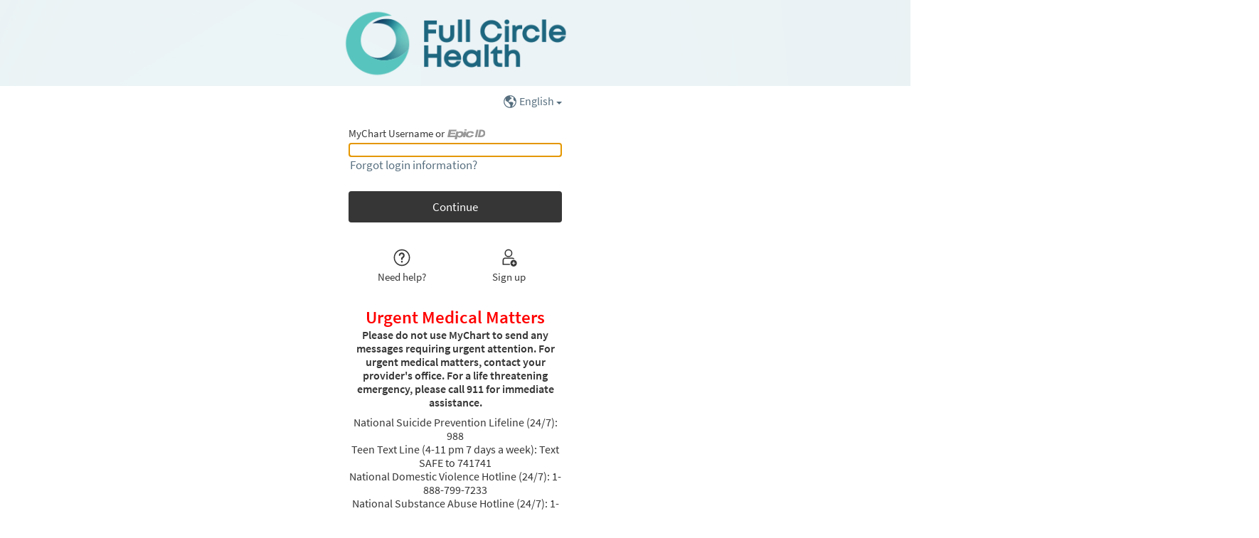

--- FILE ---
content_type: text/html; charset=utf-8
request_url: https://mychart.ochin.org/mychartfch/Authentication/Login?mode=stdfile&option=epiccopyright&lang=haitian
body_size: 145188
content:






	<!DOCTYPE html PUBLIC "-//W3C//DTD XHTML 1.0 Strict//EN" "http://www.w3.org/TR/xhtml1/DTD/xhtml1-strict.dtd">
	<html xmlns="http://www.w3.org/1999/xhtml" lang="en" xml:lang="en" dir="ltr" class="notile">
	<head>
		<title>MyChart - Login Page</title>
		<link rel="canonical" href="https://mychart.ochin.org/MyChartFCH/Authentication/Login" />
		<meta http-equiv="content-type" content="text/html; charset=utf-8" />
		<meta http-equiv="X-UA-Compatible" content="IE=edge" />
		<meta property="og:title" content="MyChart - Login Page" />
		<meta property="og:image" content="/mychartfch/affiliates/MYCHARTFCH/en-US/images/MyChart_city.png" />
		<meta property="og:site_name" content="Full Circle Health - IDOS Services" />
			<meta name="apple-itunes-app" content="app-id=382952264, app-argument=epicmychart://orgselect?orgID=432-16" />
		<meta name="format-detection" content="telephone=no" />
					<noscript><meta http-equiv="refresh" content="0;url=/mychartfch/nojs.asp" /></noscript>


		
		<link rel="icon" href="/mychartfch/affiliates/MYCHARTFCH/en-US/images/favicon.ico" type="image/x-icon" />
		<link type="text/css" rel="stylesheet" media="All" href="/mychartfch/affiliates/mychartfch/en-us/styles/common.css?v=IHAlpnhTJSSXTMtHY7lwTBquO7asBZXlLrW3Xv9FuaobKrH5kLt%2fztee4y3YJ%2brO" />
<link type="text/css" rel="stylesheet" media="All" href="/mychartfch/affiliates/mychartfch/en-us/styles/prelogin.css?v=GwEsLUF2DnGRRB2qV4Jw2ZwkIOugbiF8Bvw1rMR71TyGd%2fQnGO26Bmb0T8Zl89xt" />
<link type="text/css" rel="stylesheet" media="All" href="/mychartfch/affiliates/mychartfch/en-us/styles/menu.css?v=ssI6nUqADjeGkMXR59%2bhzQKVR5No7ehtRVKWdki0OtgPqd%2buLMvcSK%2byoubgXWey" />
<link type="text/css" rel="stylesheet" media="All" href="/mychartfch/affiliates/mychartfch/en-us/styles/mobile_responsivemenu.css?v=oHsdcku%2bl0RFCzyqdMVVIEb898uooIhnDky%2f17X2gsp9dqzX7Wv7sdQQNjaLge%2b2" />
<link type="text/css" rel="stylesheet" media="All" href="/mychartfch/affiliates/mychartfch/en-us/styles/component.css?v=IDXoC%2bNxjRa3QlK%2bfP3T%2fTI137TuW2oizDeiFKNSit9W%2fTu8PUXzbEsMMuugRYMv" />
<link type="text/css" rel="stylesheet" media="All" href="/mychartfch/affiliates/mychartfch/en-us/styles/themes.css?v=Ib1f82r9hm%2bP%2fZnlge1poe4ZDDzO4V%2bSKkYqHJPQsUDbmcEN8nMKbn%2fYnltil1XG" />
<link type="text/css" rel="stylesheet" media="All" href="/mychartfch/affiliates/mychartfch/en-us/styles/externalcolors.css?v=YtDWySRrkyTdr9BRFOXkyRkiCPUdkRM0B2ySkcEsr0JFL7ZuNiGISiHr%2frs41qVR" />
<link type="text/css" rel="stylesheet" media="All" href="/mychartfch/affiliates/mychartfch/en-us/styles/calendars.css?v=%2bpCM%2bVE9EU%2fAgFLKkwcwcKy7QgbWxJNbOlTCQZ66dbfW0KppNCLQobdmWin75ofl" />
<link type="text/css" rel="alternate stylesheet" media="All" href="/mychartfch/affiliates/mychartfch/en-us/styles/highcontrast.css?v=lKeyBlEizg7gAMbH5zaCFB4E3qzrAVL56SvF3ObOp%2fc%2bWjIMJTNIvEqzat%2fgswkj" disabled="" title="High Contrast"  />
<link type="text/css" rel="stylesheet" media="All" href="/mychartfch/affiliates/mychartfch/en-us/styles/proxyselect.css?v=%2fY5%2fh40Arhj5W9IyPNhWln8OJ5Q%2bb2K1dBz9bh4r6PfQeoc0%2f%2biOEl2qLpujXepe" />
<link type="text/css" rel="stylesheet" media="All" href="/mychartfch/affiliates/mychartfch/en-us/styles/proxyswitch_header.css?v=HdkMFfWQM9HPvXiZMFU0DXBhFiIxwq7Lj%2b2XLdQLUj5R9llxpLf6E99RCgScOPBf" />
<link type="text/css" rel="stylesheet" media="All" href="/mychartfch/affiliates/mychartfch/en-us/styles/patienticon.css?v=DBht2Im5cucRe5ucyUf3Y6beJTN5ebeS8EWJCFMvjQredMfhOOUmU0kcUuhBmpkb" />

<link href="/mychart/affiliates/MYCHARTFCH/en-US/styles/bundles/sdk-en-US?v=jcLQnQDL8tqW9-TcX1nQxDArUbhGjHeCZ9gTiO9dZWc1" rel="stylesheet"/>
		
<link type="text/css" rel="stylesheet" media="All" href="/mychartfch/affiliates/mychartfch/en-us/styles/loginpage.css?v=yuaHGWQKpCFwq30IDvboXjYU1hMqsU2HKXohqhnqv0rkP2ezocjNCm5Qn5hNU4S6" />

		<!-- Include responsive resources when appropriate -->
<meta name="viewport" content="initial-scale=1, width=device-width" />
<link type="text/css" rel="stylesheet" media="All" href="/mychartfch/affiliates/mychartfch/en-us/styles/mobile_responsivesite.css?v=Jd80tbWizrWILv73ZCoaIJyyGO7lZM821PwRIUTe5lAFGq8UH4klfPC5LUzlPm8c" />
<link type="text/css" rel="stylesheet" media="All" href="/mychartfch/affiliates/mychartfch/en-us/styles/mobile_gridadapter.css?v=aH48xFPLI1rWGKqxLq0%2fO8Aypoaisut7TnChL9xfCSlujTrFtaNq64e0pGUJTGC2" />

		<link type="text/css" rel="stylesheet" media="All" href="/mychartfch/affiliates/mychartfch/en-us/styles/override.css?v=18qwJH4gc8JDgjkoC0EShqs4zv9965QH%2fnVIsICFQJojuiYMRHI3cJbCl8PAfWm9" />


				<!--anti click-jacking script-->
				<style nonce='466f0f0296804c68b2d91e09eddc4880' type="text/css" id="initialBodyClass">html {background: none !important;} body {display: none !important;}</style>
				<script nonce='466f0f0296804c68b2d91e09eddc4880' type="text/javascript">
					if (self === top) 
					{
						var InitialBodyClass = document.getElementById("initialBodyClass");
						if (InitialBodyClass) 
						{ 
							InitialBodyClass.parentNode.removeChild(InitialBodyClass); 
						}
					} 
					else 
					{ 
						top.location = "/mychartfch/Home/LogOut"; 
					}
				</script>
				<!--end anti click-jacking script-->		<script nonce='466f0f0296804c68b2d91e09eddc4880'  type="application/ld+json">
						{
							"@context" : "https://schema.org",
							"@type" : "WebSite",
							"name" : "Full Circle Health - IDOS Services",
							"url": "https://mychart.ochin.org/MyChartFCH/Authentication/Login",
							"alternateName" : ["Full Circle Health - IDOS Services MyChart", "MyChart", "FCHIS MyChart", "FCHIS"]
						}
					  </script>
		
					<script nonce='466f0f0296804c68b2d91e09eddc4880' type='text/javascript'>
						if (typeof WP === 'undefined') {
							WP = {};
						}
						WP.myPath = '/mychartfch/';
					</script>
	</head>
	<body class="loginPage  isPrelogin hasNoCommunityLinks color1 md_login_login" =>
		<div id="mychartHiddenImage" class="hidden"><img id="hiddenImage" alt="" src="/mychartfch/affiliates/MYCHARTFCH/en-US/images/MyChart_city.png"></img></div> 
		
<div id="jsdisabled" class="overlay"><div class="lightbox_overlay"></div><div class="jsdisabled"><p><span class='clearlabel'>Error: </span>Please enable JavaScript in your browser before using this site.</p></div><script nonce='466f0f0296804c68b2d91e09eddc4880' type='text/javascript'>document.getElementById('jsdisabled').style.display = 'none';</script></div>		<div id ="appPopupRoot" class="overlayContainer"></div>
<div id = "classicPopupRoot" class="overlayContainer">
<div id = "onboarding-content" class="jqHidden"></div>
<div id="lightbox" class="lb_content jqHidden"></div>
<div id="lightbox_overlay" class="lightbox_overlay lb_overlay jqHidden" csp-guid-click="f41fbcafc439424cbb30bf4c79066d05"></div>
</div>

		
		
		
		<div id="wrap" data-hide-during-popup="true">
			<div class='hidden' id='__CSRFContainer'><input name="__RequestVerificationToken" type="hidden" value="S3SRjITc8I9do76MBH06fKKZEVTuaYRcfug7r9suNno1RNMohaxeZJp1QZCN40U6O3_6CCqwtF9tmuR6aAI1acvsU0TdmPKpXW2GtfRSwoY1" /></div>  

			

			
			<div id="toastWrapper" class="fitme width animToast" role="status" aria-live="polite" aria-atomic="true"></div>
			<div id="content" class="hasSidebar">
					<main id="main">
							<a href="/mychartfch/" class="logo" title="" aria-label="MyChart - Your secure online health connection"></a>
												























































	<div id="LoginNoCookies">
		<div id="noCookies" class="noCookies jqHidden">
			<div class="verticalCenter">
				<div class="icon"></div>
				<div>
					<p id="noCookiesButtonContainer">
						<a href="#" target="_top" id="noCookiesButton" role="button" class="button">Log in to MyChart</a>
					</p>
				</div>
			</div>
		</div>
		<div id="noCookiesError" class="noCookies jqHidden">


			<div class="verticalCenter">
				<div class="icon"></div>
				<div>
					<span>
						<span class='clearlabel'>Error: </span>Please <a href="/mychartfch/Help/Cookies" target="_blank">enable cookies</a> to log in to MyChart.
					</span>
				</div>
			</div>
		</div>
	</div>


	<div class="mainLoginContent beforeLoginFields">
	</div>



						<div id="appRoot" class="section"></div>
						<div role="alert" class="ajaxspinner defaultajaxoverlay hidden"><div class="loadingmessage"><div class="defaultLoadingMessage">Loading...</div><div aria-hidden="true" class="loadingHeart"></div></div></div>
					</main> 									<aside id="sidebar">
						




	<div id="locale_container" class="prelogin">
		<div class="dropdown">
			<button class="linkcolor" id="localeswitch" href="#" aria-expanded="false" aria-controls="morelocalesnav">
					<svg id="localeImg" focusable="false" aria-labelledby="localeImgTitle">
						<title id="localeImgTitle">Select a language for this website</title>
						<use xlink:href="/mychartfch/affiliates/MYCHARTFCH/en-US/images/library.svg#header_globe"></use>
					</svg>


				<span class="localename">English</span>
				<abbr class="abbreviatedname" title="English">
					Eng
				</abbr>
			</button>

			<nav id="morelocalesnav" aria-label="More languages" aria-hidden="true" class="jqHidden">
				<ul id="morelocales">
									<li lang="en-US" aria-hidden="true" class="selectedlocale">
										<span class="localename">English</span>
										<abbr class="abbreviatedname" title="English">Eng</abbr>
									</li>
							<li>
								<a lang="es-US" class="morelocalesitemlink" href="#">
									<span class="clearlabel">Ver en </span>Español
								</a>
							</li>
							<li>
								<a lang="ar-AE" class="morelocalesitemlink" href="#">
									<span class="clearlabel">عرض في </span>العربية
								</a>
							</li>
							<li>
								<a lang="zh-US-HANS" class="morelocalesitemlink" href="#">
									<span class="clearlabel">用</span>简体中文<span class="clearlabel">查看</span>
								</a>
							</li>
							<li>
								<a lang="pt-BR" class="morelocalesitemlink" href="#">
									<span class="clearlabel">Veja em </span>Português
								</a>
							</li>
							<li>
								<a lang="ne-NP" class="morelocalesitemlink" href="#">
									<span class="clearlabel">View in </span>नेपाली (Nepali)
								</a>
							</li>
							<li>
								<a lang="sq-AL" class="morelocalesitemlink" href="#">
									<span class="clearlabel">View in </span>Shqip (Albanian)
								</a>
							</li>
							<li>
								<a lang="so-SO" class="morelocalesitemlink" href="#">
									<span class="clearlabel">View in </span>Af-Soomaali (Somali)
								</a>
							</li>
							<li>
								<a lang="ht-US" class="morelocalesitemlink" href="#">
									<span class="clearlabel">View in </span>Kreyòl Ayisyen (Haitian Creole)
								</a>
							</li>
							<li>
								<a lang="vi-US" class="morelocalesitemlink" href="#">
									<span class="clearlabel">View in </span>Tiếng Việt (Vietnamese)
								</a>
							</li>
							<li>
								<a lang="ru-US" class="morelocalesitemlink" href="#">
									<span class="clearlabel">View in </span>Русский (Russian)
								</a>
							</li>
							<li>
								<a lang="cp-CV" class="morelocalesitemlink" href="#">
									<span class="clearlabel">View in </span>Kriolu (Cape Verde Creole)
								</a>
							</li>
							<li>
								<a lang="po-PT" class="morelocalesitemlink" href="#">
									<span class="clearlabel">View in </span>Português (European Portuguese)
								</a>
									<span lang="po-PT" class="clearlabel">Last language in list</span>
							</li>
				</ul>
			</nav>
		</div>
	</div>

						
				<div class="loginBackButtonWrapper">
		<a class="button tall jsreq tertiary neutral loginBackButton " tabindex="0" role="link" name="loginBackButton" id="loginBackButton" aria-label="Back">
			<svg class="icon size-20 " focusable="true" aria-hidden="true"><use xlink:href="/mychartfch/affiliates/MYCHARTFCH/en-US/images/library.svg#login_goback"></use></svg>
			<span>Back</span>
		</a>
	</div>





					<div class="loginHeader">
			
				<div class="message hidden">
		<span class="card signupWithCentral signupWithCentralMargin">
			<span class="signupWithCentralContent">
				<img id="orgLogo" alt="" src="" />
				<span id="signupWithCentralMessage" class="space">Log in to your MyChart Central account to finish signing up for <strong></strong></span>
			</span>
		</span>
	</div>

				<div class="localLoginMessage hidden " id="localLoginMessage">
		<span>Log in with your password for <b>Full Circle Health - IDOS Services</b>.</span>
	</div>

		</div>

			<p class="pretext"><div class="Affiliate SRHealth">
	<a class="button tall newworkflow" role="button" href="https://srhealth.org/epic-live/mychart/">Learn About MyChart</a>
</div></p>		<div class="login singleFieldLogin ">

	<form autocomplete="off" method="post" action="#" id="loginForm" target="_top">
		<div class="formcontents">
			<input class="hidden" type="hidden" id="jsenabled" name="jsenabled" value="0" autocomplete="off">
			<span class="exteriorLabel loginLabel usernameLabel subtle hidden " aria-hidden="true">MyChart Username</span>
			<div class="usernameOrEpicIdSection " aria-hidden="true">
				<div class="usernameOrEpicIdLabel exteriorLabel" aria-hidden="true">
					<span class="loginLabel subtle " aria-hidden="true">MyChart Username or</span>
					<img class="epicIdLogo " src="/mychartfch/affiliates/MYCHARTFCH/en-US/images/central/epicid-gray.svg" aria-hidden="true" />
				</div>
			</div>
			<div class="legacyLabelledField ">
				<div class="legacyLabelInputContainer">
					<label for="Login" class="required clearlabel ">MyChart Username or Epic ID</label>
					<input data-permissive="true" class="jsreq withAutoComplete _input clearlabelField" type="text" id="Login" name="Login" maxlength="128" autocomplete="username webauthn" aria-describedby="errorMessage " value=>
				</div>
				<a class="editUsernameButton button tertiary neutral " tabindex="0" role="link" aria-label="Edit username">
					<svg role="img" focusable="true" class="untoggled icon size-20" alt="">
						<use xlink:href="/mychartfch/affiliates/MYCHARTFCH/en-US/images/library.svg#edit"></use>
					</svg>
					<span class="editText">Edit</span>
				</a>
			</div>

			<div id="passwordContainer" class="passwordContainer">
				<div id="passwordField" class="passwordField">
					<span class="exteriorLabel subtle " aria-hidden="true">Password</span>
					<div class="legacyLabelledField">
						<div class="legacyLabelInputContainer">
							<label for="Password" class="required clearlabel">Password for Full Circle Health - IDOS Services</label>
							<input data-permissive="true" class="jsreq withAutoComplete withVisibilityToggle _input clearlabelField" type="password" id="Password" name="Password" autocomplete="current-password" aria-describedby="errorMessage ">
						</div>
						<button type="button" class="visibilityToggle" tabindex="0" role="button" aria-label="Toggle to show or hide the password you're typing." aria-pressed="false">
							<svg role="img" focusable="true" class="untoggled icon size-30" alt="">
								<use xlink:href="/mychartfch/affiliates/MYCHARTFCH/en-US/images/library.svg#_flat_eye"></use>
							</svg>
							<svg role="img" focusable="true" class="toggled hidden icon size-30" alt="">
								<use xlink:href="/mychartfch/affiliates/MYCHARTFCH/en-US/images/library.svg#_flat_eyecrossedout"></use>
							</svg>
						</button>
					</div>
				</div>
			</div>

	<div class="loginAlerts">
		<div class="errorMessage" id="loginErrorMessage">
			<span class="alert hidden ">
				<svg class="icon size-10" focusable="false" aria-hidden="true"><use xlink:href="/mychartfch/affiliates/MYCHARTFCH/en-US/images/library.svg#banner_critical"></use></svg>
				<span class="errorMessageText" id="errorMessage"></span>
			</span>
		</div>
	</div>
				<a class="recovery" href=/mychartfch/Authentication/AccountRecovery >
		Forgot login information?
	</a>

			<input class="button tall jsreq completeworkflow" type="submit" name="submit" id="submit" value="Log in" title="" autocomplete="off" disable  data-disable-if-invalid >
				<div id="invisibleCaptchaContainer" class="loginCaptcha"></div>

		</div>
	</form>
<form Class="hidden" action="/mychartfch/Authentication/Login/DoLogin" autocomplete="off" id="actualLogin" method="post" target="_top"><input name="__RequestVerificationToken" type="hidden" value="S3SRjITc8I9do76MBH06fKKZEVTuaYRcfug7r9suNno1RNMohaxeZJp1QZCN40U6O3_6CCqwtF9tmuR6aAI1acvsU0TdmPKpXW2GtfRSwoY1" />		<div class="formcontents">
		</div>
</form>	<div class="passkeyWrapper">
		<button class="button jsreq tertiary neutral passkey hidden" disabled>
			<svg class="icon size-30" focusable="false" aria-hidden="true">
				<use xlink:href="/mychartfch/affiliates/MYCHARTFCH/en-US/images/library.svg#login_passkey"></use>
			</svg>
			<span class="text">Log in with passkey</span>
		</button>
	</div>



		</div>
		<div class="helpfeaturescontainer">
	<a class="button helpfeature jsreq tertiary neutral" href=/mychartfch/Authentication/Login/StandardFile?option=Faq >
		<svg class="icon helpfeatureicon size-30" focusable="false" aria-hidden="true">
			<use xlink:href="/mychartfch/affiliates/MYCHARTFCH/en-US/images/library.svg#login_needhelp"></use>
		</svg>
		<span>Need help?</span>
	</a>
				<a class="button helpfeature jsreq tertiary neutral signup" href="/mychartfch/accesscheck.asp" >
		<svg class="icon helpfeatureicon size-30" focusable="false" aria-hidden="true">
			<use xlink:href="/mychartfch/affiliates/MYCHARTFCH/en-US/images/library.svg#login_signup"></use>
		</svg>
		<span>Sign up</span>
	</a>
		</div>
<p class="posttext">
<div class="Affiliate mychartCSV">
	<a class="button tall newworkflow" role="button" href="/mychartfch/billing/guestpay">Pay as Guest</a>
</div>
<div class="Affiliate mountainvalleyshealthcenters">
	<a class="button tall newworkflow" role="button" href="/mychartfch/billing/guestpay">Pay as Guest</a>
</div>
<div class="Affiliate mychartUCFS">
	<a class="button tall newworkflow" role="button" href="/mychartfch/billing/guestpay">Pay as Guest</a>
</div>
<div class="Affiliate mychartSIHB">
	<a class="button tall newworkflow" role="button" href="/mychartfch/billing/guestpay">Pay as Guest</a>
</div>
<div class="Affiliate MyChartMHS">
	<a class="button tall newworkflow" role="button" href="/mychartfch/billing/guestpay">Pay as Guest</a>
</div>
<div class="Affiliate familyhealthcenter">
	<a class="button tall newworkflow" role="button" href="/mychartfch/billing/guestpay">Pay as Guest</a>
</div>
<div class="Affiliate ProgressiveCHC">
	<h2 class="header center">Pay Online</h2>
	<a class="button tall newworkflow" role="button" href="/mychartfch/billing/guestpay">Pay as Guest</a>
</div>
<div class="Affiliate mychartBACH">
	<a class="button tall newworkflow" role="button" href="/mychartfch/billing/guestpay">Pay as Guest</a>
</div>
<div class="Affiliate UnityCareNW">
	<a class="button tall newworkflow" role="button" href="/mychartfch/billing/guestpay">Pay as Guest</a>
</div>
<div class="Affiliate mychartSJFMC">
	<a class="button tall newworkflow" role="button" href="/mychartfch/billing/guestpay">Pay as Guest</a>
</div>
<div class="Affiliate gritman">
	<a class="button tall newworkflow" role="button" href="/mychartfch/billing/guestpay">Pay as Guest</a>
</div>
<div class="Affiliate cmciks">
	<a class="button tall newworkflow" role="button" href="/mychartfch/billing/guestpay">Pay as Guest</a>
</div>
<div class="Affiliate MyChartVCHC">
    <h2 style="color:red;font-weight:bold">New to MyChart? Call Variety Care at 405-632-6688 and select option 5 to activate your account.</h2>
</div>
<div class="Affiliate phciowa">
	<h2 style="text-align: center; color:#FF0000">Urgent Healthcare Matters</h2>
	<p>If this is an urgent medical matter, please do not use MyChart to contact your healthcare team, call your healthcare provider’s office directly. <FONT COLOR="#ff0000">If this is an emergency, please call 911 for immediate assistance.</FONT></p>
</div>

<!--<div class="Affiliate MyChartSH">
	<h2 style="text-align: center; color:#FF0000">Urgent Healthcare Matters</h2>
	<p>Please do not use MyChart to send any messages requiring urgent attention. For medical or behavioral health matters, call the Signature Health office where you are a patient.<br><br>
	For a life-threatening emergency, please call 911 or visit the nearest emergency room for immediate assistance.<br><br>
	Here are a few other resources: <br>
	For non-emergency situations (eg food/shelter, etc) dial 211 to speak to a live operator.<br><br>
	If you are experiencing suicidal thoughts, call the National Suicide Prevention Lifeline (24/7) at 988.<br><br>
	To speak with Crisis Couselor, text HOME to 741741<br><br>
	LGBTQ youth can connect with a trained specialist by calling TrevorLifeline (24/7) at 1-866-488-7386, or texting START to 678-678<br><br>
	Reach the National Domestic Violence Hotline (24/7) at 1-888-7233</p>
</div>-->

<div class="Affiliate MyChartSH">
	<h2 style="text-align: center; color:#FF0000">Urgent Healthcare Matters</h2>
	<p>Please do not use MyChart to send any messages that need urgent attention. You may call your Signature Health office during business hours to speak with a Patient Services team member, or follow the prompts after-hours to reach our answering service.<br></br>
	For a life-threatening emergency, call 911 or visit the nearest ER for immediate assistance.<br></br>
	If you are experiencing a behavioral health crisis, you can dial <a href="tel:988">988</a> for the 24/7 National Suicide and Crisis Lifeline, or call these local resources:<br></br>
	Lake County Crisis Hotline, <a href="tel:4409538255">440-953-8255 (TALK)</a><br></br>
	Cuyahoga County Crisis Hotline, <a href="tel:2166236888">216-623-6888</a><br></br>
	Ashtabula County Crisis Hopeline, <a href="tel:8005777849">800-577-7849</a>
	</p>
</div>	

<div class="Affiliate mychartDAP">
	<h2 style="text-align: center; color:#02283A">Hotline Help</h2>
	<p style="text-align: left; color:#02283A; font-weight:bold;">
		National Suicide Prevention Lifeline (24/7): 988<br><br>
		National Domestic Abuse Hotline (24/7)<br>
		1-888-799-7233<br><br>
		TrevorLifeline (24/7)<br>
		1-866-488-7386<br><br>
		TrevorText (24/7)<br>
		Text START to 678678<br><br>
		Teen Text Line (4-11 pm 7 days a week)<br>
		Text SAFE to 741741
	</p>
</div>
<div class="Affiliate MyChartVG">
	<h2 style="text-align: center; color:#FF0000">Urgent Healthcare Matters</h2>
	<p style="font-weight:bold">Please do not use MyChart to send any message requiring urgent attention.  For urgent matters regarding your health, contact your provider’s office.  For a life threatening emergency, please call 911 for immediate assistance.<br>
	Virginia Garcia urgent issues afterhours: <b>800-876-6577 </b>
	</p>
	<p style="font-weight:bold">If you or someone you care about is:<br>
		Feeling depressed or anxious<br>
		Having trouble with drug or alcohol use<br>
		Thinking or talking about suicide:<br>
		WASHINGTON COUNTY CRISIS LINE<br>
		503-291-9111 Answered 24/7<br>
		YAMHILL COUNTY CRISIS LINE<br>
		1-844-842-8200<br>
	</p>
</div>
<div class="Affiliate mychartTC">
	<h2 style="text-align: center; color:#FF0000; font-weight:bold">Urgent Medical Matters</h2>
	<p style="text-align: center; font-weight:bold" >Please do not use MyChart to send any messages requiring urgent attention. For urgent medical matters, contact your provider's office. For a life threatening emergency, please call 911 for immediate assistance.</p>
	<p style="text-align: center;" >National Suicide Prevention Lifeline (24/7): 988<br>
		Teen Text Line (4-11 pm 7 days a week): Text SAFE to 741741 <br>
		TrevorLifeline (24/7): 1-866-488-7386<br>
		TrevorText (24/7) Text START to 678678<br>
		National Domestic Violence Hotline (24/7): 1-888-799-7233<br>
		National Substance Abuse Hotline (24/7):  1-800-662-4357
	</p>
	<br>
	<p>For urgent matters, call or text (760) 736-6767 to schedule an appointment.<br><br>
		After-hours triage is available by calling our main line (760) 736-6767. Calls will be routed to our after-hours partner, Med-Connect.
	</p>
</div>
<div class="Affiliate mychartSIHB">
	<h2 style="text-align: center; color:#FF0000; font-weight:bold">Urgent Medical Matters</h2>
	<p style="text-align: center; font-weight:bold" >Please do not use MyChart to send any messages requiring urgent attention. For urgent medical or behavioral health matters, contact us directly at 206-324-9360 during our operating hours of 8AM to 5PM Monday to Friday. For an urgent matter outside of business hours you may call 206-324-9360 and follow the prompts to reach our after-hours line. For a life-threatening emergency, please call 911 or go to your nearest emergency room for immediate assistance.</p>
	<p style="text-align: center;" >National Suicide Prevention Lifeline (24/7): 988<br>
		Teen Text Line (4-11 pm 7 days a week): Text SAFE to 741741 <br>
		TrevorLifeline (24/7): 1-866-488-7386<br>
		TrevorText (24/7) Text START to 678678<br>
		National Domestic Violence Hotline (24/7): 1-888-799-7233<br>
		National Substance Abuse Hotline (24/7):  1-800-662-4357
	</p>
</div>
<div class="Affiliate MyChartCallen-Lorde">
	<h2 style="text-align: center; color:#FF0000; font-weight:bold">Urgent Medical Matters</h2>
	<p style="text-align: center; font-weight:bold" >Please do not use MyChart to send any messages requiring urgent attention. For urgent medical matters, call our main line at (212) 271-7200. For a life threatening emergency, please call 911 for immediate assistance.</p>
	<p style="text-align: center;" >National Suicide Prevention Lifeline (24/7): 988<br>
		Crisis Text Line (24/7) Text callenlorde to 741741 <br>
		TrevorLifeline (24/7): 1-866-488-7386<br>
		TrevorText (24/7) Text START to 678678<br>
		National Domestic Violence Hotline (24/7): 1-888-799-7233<br>
		National Substance Abuse Hotline (24/7):  1-800-662-4357
	</p>
</div>
<div class="Affiliate MyChartVNAHealth">
	<h2 style="text-align: center; color:#FF0000; font-weight:bold">Urgent Medical Matters</h2>
	<p style="text-align: center; font-weight:bold" >Please do not use MyChart to send any messages requiring urgent attention. For urgent medical matters, call <a href="tel:6308924355">(630) 892-4355</a>. For a life threatening emergency, please call <a href="tel:911">911</a> for immediate assistance.</p>
	<p style="text-align: center;" >National Suicide Prevention Lifeline (24/7): <a href="tel:988">988</a><br>
		Teen Text Line (4-11 pm 7 days a week): Text SAFE to <a href="sms:741741">741741</a><br>
		TrevorLifeline (24/7): <a href="18664887386">1-866-488-7386</a><br>
		TrevorText (24/7) Text START to <a href="sms:678678">678678</a><br>
		National Domestic Violence Hotline (24/7): <a href="tel:18887997233">1-888-799-7233</a><br>
		National Substance Abuse Hotline (24/7):  <a href="tel:18006624357">1-800-662-4357</a>
	</p>
</div>
<div class="Affiliate MyChartMarillacHealth">
	<h2 style="text-align: center; color:#FF0000; font-weight:bold">Urgent Medical Matters</h2>
	<p style="text-align: center; font-weight:bold" >Please do not use MyChart to send any messages requiring urgent attention. For urgent medical matters, contact your provider's office. For a life threatening emergency, please call 911 for immediate assistance.</p>
	<p style="text-align: center;" >National Suicide Prevention Lifeline (24/7): 988<br>
		Local Suicide Prevention and Mental Health Crisis: Mind Springs Health 970-241-6023, Colorado Crisis Services 844-493-8255 or Text TALK to 38255, Website: <a href="nowmattersnow.org">nowmattersnow.org</a><br>
		Teen Text Line (4-11 pm 7 days a week): Text SAFE to 741741<br>
		TrevorLifeline (24/7): 1-866-488-7386<br>
		TrevorText (24/7) Text START to 678678<br>
		National Domestic Violence Hotline (24/7): 1-888-799-7233<br>
		Local Domestic Violence Program: Latimer House 970-241-0324<br>
		National Substance Abuse Hotline (24/7):  1-800-662-4357<br>
		Local Substance Abuse Recovery Programs: Mind Springs Health 970-245-4213, Detox through Mind Springs Health 970-683-7000<br>
		Colorado Human Trafficking Hotline: 866-455-5075<br>
		LGBTQ+ National Hotline:  1-888-843-4564<br>
	</p>
</div>
<div class="Affiliate MyChartPrimeHealthPlus">
	<h2 style="text-align: center; color:#FF0000; font-weight:bold">Urgent Medical Matters</h2>
	<p style="text-align: center; font-weight:bold" >Please do not use MyChart to send any messages requiring urgent attention. For urgent medical matters, contact your provider's office. For a life threatening emergency, please call 911 for immediate assistance.</p>
	<p style="text-align: center;" >National Suicide Prevention Lifeline (24/7): 988<br>
		Local Suicide Prevention and Mental Health Crisis: Mind Springs Health 970-241-6023, Colorado Crisis Services 844-493-8255 or Text TALK to 38255, Website: <a href="nowmattersnow.org">nowmattersnow.org</a><br>
		Teen Text Line (4-11 pm 7 days a week): Text SAFE to 741741<br>
		TrevorLifeline (24/7): 1-866-488-7386<br>
		TrevorText (24/7) Text START to 678678<br>
		National Domestic Violence Hotline (24/7): 1-888-799-7233<br>
		Local Domestic Violence Program: Latimer House 970-241-0324<br>
		National Substance Abuse Hotline (24/7):  1-800-662-4357<br>
		Local Substance Abuse Recovery Programs: Mind Springs Health 970-245-4213, Detox through Mind Springs Health 970-683-7000<br>
		Colorado Human Trafficking Hotline: 866-455-5075<br>
		LGBTQ+ National Hotline:  1-888-843-4564<br>
	</p>
</div>
<div class="Affiliate myharmonyhealth">
	<h2 style="text-align: center; color:#FF0000; font-weight:bold">Urgent Medical Matters</h2>
	<p style="text-align: center; font-weight:bold" >Please do not use MyChart to send any messages requiring urgent attention. For urgent medical matters, contact your provider's office. For a life threatening emergency, please call 911 for immediate assistance.</p>
	<ul>
	   <li>National Suicide Prevention Lifeline (24/7): 988</li>
	   <li>Teen Text Line (4-11 pm 7 days a week): Text SAFE to 741741</li>
	   <li>TrevorLifeline (24/7): 1-866-488-7386</li>
	   <li>TrevorText (24/7) Text START to 678678</li>
	   <li>National Domestic Violence Hotline (24/7): 1-888-799-7233</li>
	   <li>National Substance Abuse Hotline (24/7): 1-800-662-4357</li>
                   <li>California Poison Control: 916-732-8500</li>
	</ul>
</div>
<div class="Affiliate CMHACC">
	<h2 style="text-align: center; color:#FF0000; font-weight:bold">Urgent Medical Matters</h2>
	<p style="text-align: center; font-weight:bold" >Please do not use MyChart to send any messages requiring urgent attention. For urgent medical matters, contact your provider's office. For a life threatening emergency, please call 911 for immediate assistance.</p>
	<p style="text-align: center;" >CMHA Crisis Line: (860) 225-3331<br>
    CMHA Services, Appointments & Referrals: (860) 224-8192<br>
    National Suicide Prevention Lifeline (24/7): 988<br>
		Teen Text Line (4-11 pm 7 days a week): Text SAFE to 741741 <br>
		TrevorLifeline (24/7): 1-866-488-7386<br>
		TrevorText (24/7) Text START to 678678<br>
		National Domestic Violence Hotline (24/7): 1-888-799-7233<br>
		National Substance Abuse Hotline (24/7):  1-800-662-4357
	</p>
</div>
<div class="Affiliate NOAHHelps">
	<p style="text-align: center; font-weight:bold" >Please do not use MyChart for messages requiring urgent attention. For urgent medical matters, contact NOAH at 480-882-4545.<br><br>
		<b>If you have a medical emergency, call 911. For mental health crises, call 988.</b>
	</p>
</div>
<div class="Affiliate cmciks">
	<h2 style="text-align: center; color:#FF0000">Urgent Healthcare Matters</h2>
	<p style="text-align: center; font-weight:bold" >Please do not use MyChart to send any messages requiring urgent attention. For urgent medical matters, contact our clinic at 785-462-6184 or the hospital at 785-462-7511. For a life-threatening emergency, please call 911 for immediate assistance.</p>
	<ul>
		<li>National Suicide Prevention Lifeline (24/7): 988</li>
		<li>Teen Text Line (4-11 pm 7 days a week): Text SAFE to 741741</li>
		<li>TrevorLifeline (24/7): 1-866-488-7386</li>
		<li>TrevorText (24/7) Text START to 678678</li>
		<li>National Domestic Violence Hotline (24/7): 1-888-799-7233</li>
		<li>National Substance Abuse Hotline (24/7): 1-800-662-4357</li>
	</ul>
</div>
<div class="Affiliate SouthsideCHS">
	<h2 style="text-align: center; color:#FF0000">Urgent Healthcare Matters</h2>
	<p style="text-align: center; font-weight:bold" >Please do not use MyChart to send any messages requiring urgent attention. For urgent medical matters, contact your provider's office. For a life-threatening emergency, please call 911 for immediate assistance.</p>
	<ul>
		<li>National Suicide Prevention Lifeline (24/7): 988</li>
		<li>Spanish National Suicide Hotline 1-888-628-9454</li>
		<li><span>MN Mobile Crisis team:<br>    Hennepin County: Adult 612-596-1223<br>                     Child 612-348-2233<br>    Ramsey county: 651-266-7900<br>    Dakota county: 952-891-7171</span>></li>
		<li>Domestic Violence shelter in MN: Tubman’s Chrysalis Center 24/7 Hotline: 612-825-0000</li>
		<li>TrevorLifeline (24/7): 1-866-488-7386</li>
		<li>TrevorText (24/7) Text START to 678678</li>
		<li>National Substance Abuse Hotline (24/7): 1-800-662-4357</li>
	</ul>
</div>
<div class="Affiliate burnettmedicalcenter">
	<h2 style="text-align: center; color:#FF0000; font-weight:bold">Urgent Medical Matters</h2>
	<p style="text-align: center; font-weight:bold" >Please do not use MyChart to send any messages requiring urgent attention. For urgent medical matters, contact your provider's office. For a life threatening emergency, please call 911 for immediate assistance.</p>
	<p style="text-align: center;" >National Suicide Prevention Lifeline (24/7): 988<br>
		Veterans Crisis Line (24/7): 988 press 1<br>
		Veterans Crisis Chat/Text Line (24/7): 838255<br>
		Teen Text Line (4-11 pm 7 days a week): Text SAFE to 741741 <br>
		TrevorLifeline (24/7): 1-866-488-7386<br>
		TrevorText (24/7) Text START to 678678<br>
		National Domestic Violence Hotline (24/7): 1-888-799-7233<br>
		National Substance Abuse Hotline (24/7):  1-800-662-4357<br>
		Poison Control Center (24/7): (800) 222-1222
	</p>
</div>
<div class="Affiliate slandchc">
	<h2 style="text-align: center; color:#FF0000; font-weight:bold">Urgent Medical Matters</h2>
	<p style="text-align: center; font-weight:bold" >Please do not use MyChart to send any messages requiring urgent attention. In case of an emergency, please call 911. For non-emergencies, call 712-252-2477. You will be prompted to contact our on-call provider where an operator will assist you. If your illness or injury requires urgent medical attention, you will be directed to an emergency room.</p>
	<p style="text-align: center;" >National Suicide Prevention Lifeline (24/7): 988<br>
		Teen Text Line (4-11 pm 7 days a week): Text SAFE to 741741 <br>
		TrevorLifeline (24/7): 1-866-488-7386<br>
		TrevorText (24/7) Text START to 678678<br>
		National Domestic Violence Hotline (24/7): 1-888-799-7233<br>
		National Substance Abuse Hotline (24/7):  1-800-662-4357
	</p>
</div>
<div class="Affiliate centraloutreach">
	<h2 style="text-align: center; color:#FF0000; font-weight:bold">Urgent Medical Matters</h2>
	<p style="text-align: center; font-weight:bold" >Please do not use MyChart to send any messages requiring urgent attention. For urgent medical matters, contact your provider's office. For a life-threatening emergency, please call 911 for immediate assistance.</p>
	<h2 style="text-align: center;">RESOURCES</h2>
	<p style="text-align: center;">Main Office: 412-515-0000</p>
</div>
<div class="Affiliate jewishfreeclinic">
	<h2 style="text-align: center; color:#FF0000; font-weight:bold">URGENT MEDICAL MATTERS</h2>
	<p style="text-align: center; font-weight:bold" >Please do not use MyChart to send any messages requiring urgent attention. For urgent medical matters, please call 911 for immediate assistance or go to your nearest emergency room.</p>
	<p style="text-align: center;" >National Suicide Prevention Lifeline (24/7): 988<br>
		Teen Text Line (4-11 pm 7 days a week): Text SAFE to 741741 <br>
		TrevorLifeline (24/7): 1-866-488-7386<br>
		TrevorText (24/7) Text START to 678678<br>
		National Domestic Violence Hotline (24/7): 1-888-799-7233<br>
		National Substance Abuse Hotline (24/7):  1-800-662-4357
	</p>
</div>
<div class="Affiliate centralcityconcern">
	<h2 style="text-align: center; color:#FF0000; font-weight:bold">Urgent Medical Matters</h2>
	<p style="text-align: center; font-weight:bold" >Please do not use MyChart to send any messages requiring urgent attention. For urgent medical matters, contact your provider's office. For a life threatening emergency, please call 911 for immediate assistance.</p>
	<p style="text-align: center;" >National Suicide Prevention Lifeline (24/7): 988<br>
		TrevorLifeline (24/7): 1-866-488-7386<br>
		TrevorText (24/7) Text START to 678678<br>
		National Domestic Violence Hotline (24/7): 1-888-799-7233<br>
		National Substance Abuse Hotline (24/7):  1-800-662-4357<br>
		Never Use Alone: 1-800-484-3731<br>
		Multnomah County Mental Health Crisis Intervention (24/7): 503-988-4888 or 1-800-716-9769<br>
		Washington County Mental Health Crisis Intervention (24/7): 503-291-9111<br>
		Clackamas County Mental Health Crisis Intervention (24/7): 503-655-8585
	</p>
</div>
<div class="Affiliate ProgressiveCHC">
	<h2 style="text-align: center; color:#FF0000; font-weight:bold">Urgent Medical Matters</h2>
	<p style="text-align: center; font-weight:bold" >Please do not use MyChart to send any messages requiring urgent attention. For urgent medical matters, contact your provider's office. <br>For a life threatening emergency, please <b>call 911</b> for immediate assistance.</p>
</div>
<div class="Affiliate mychartaustinpcc">
	<h2 style="text-align: center; color:#FF0000; font-weight:bold">Urgent Medical Matters</h2>
	<p style="text-align: center; font-weight:bold" >Please do not use MyChart to send any messages requiring urgent attention. For urgent medical matters, contact your provider's office. For a life threatening emergency, please call 911 for immediate assistance.</p>
	<p style="text-align: center;" >National Suicide Prevention Lifeline (24/7): 988<br>
		National Domestic Violence Hotline (24/7): 1-888-799-7233<br>
		National Substance Abuse Hotline (24/7):  1-800-662-4357
	</p>
</div>
<div class="Affiliate MyChartKoKwelWellness">
    <h2 style="text-align: center; color:#FF0000; font-weight:bold">Urgent Medical Matters</h2>
    <p style="text-align: center; font-weight:bold" >Please do not use MyChart to send any messages requiring urgent attention. For urgent medical matters, contact your provider's office. For a life-threatening emergency, please call 911 for immediate assistance. The 24-Hour Nurse Line is available at 844-829-0166 for PRC Members 866-883-4486 for Nasomah members.</p>
    <p style="text-align: center;" >National Suicide Prevention Lifeline (24/7): 988<br>
        Teen Text Line (4-11 pm 7 days a week): Text SAFE to 741741 <br>
        TrevorLifeline (24/7): 1-866-488-7386<br>
        TrevorText (24/7) Text START to 678678<br>
        National Domestic Violence Hotline (24/7): 1-888-799-7233<br>
        National Substance Abuse Hotline (24/7):  1-800-662-4357<br>
        <br>
        Coos Health & Wellness<br>
        Crisis: 541-266-6800<br>
        <br>
        Curry  Community Health<br>
        Crisis: 877-519-9322<br>
        <br>
        Lane County -White Bird Clinic<br>
        Crisis: 541- 687-4000<br>
        <br>
        Jackson County Suicide Prevention<br>
        Crisis: 541-774-8201<br>
        <br>
        Douglas County-Adapt Oregon<br>
        Crisis: 800-866-9780
    </p>
</div> 
<div class="Affiliate MyChartHBH">
	<h2 style="text-align: center; color:#FF0000; font-weight:bold">Urgent Medical Matters</h2>
	<p style="text-align: center; font-weight:bold" >Please do not use MyChart to send any messages requiring urgent attention. For urgent medical matters, contact your provider's office at <a href="tel:7733881600">773.388.1600</a>. An on-call provider is available 24/7 during non-business hours. For a life threatening emergency, please call 911 for immediate assistance.</p>
	<p style="text-align: center;" >National Suicide Prevention Lifeline (24/7): 988<br>
		Teen Text Line (4-11 pm 7 days a week): Text SAFE to 741741 <br>
		TrevorLifeline (24/7): 1-866-488-7386<br>
		TrevorText (24/7) Text START to 678678<br>
		National Domestic Violence Hotline (24/7): 1-888-799-7233<br>
		National Substance Abuse Hotline (24/7):  1-800-662-4357
	</p>
</div>
<div class="Affiliate NACC">
	<!--
	<h2 style="text-align: center; color:#FF0000; font-weight:bold">Urgent Medical Matters</h2>
	<p style="text-align: center; font-weight:bold" >Please do not use MyChart to send any messages requiring urgent attention. For urgent medical matters, call NACC 612-872-8086. For life-threatening emergencies, please call 911 for immediate assistance. For mental health emergencies call 988 or COPE at 612-596-1223.</p>
	-->
	<p style="text-align: center;font-weight:bold;" >A response to your message could take up to 2 business days.<br>
		Messages will not be monitored on the weekends or holidays.<br>
		On-Call Access: (612) 873-9389
	</p>
</div>
<div class="Affiliate mylawndale">
	<h2 style="text-align: center; color:#FF0000; font-weight:bold">Urgent Medical Matters</h2>
	<p style="text-align: center; font-weight:bold" >Please do not use MyChart to send any messages requiring urgent attention. For urgent medical matters, contact your provider's office. For a life threatening emergency, please call 911 for immediate assistance.</p>
	<p style="text-align: center;" >National Suicide Prevention Lifeline (24/7): 988<br>
		National Domestic Violence Hotline (24/7): 1-888-799-7233<br>
		National Substance Abuse Hotline (24/7):  1-800-662-4357<br>
		Teen Text Line (4-11 pm 7 days a week): Text SAFE to 741741 <br>
		TrevorLifeline (24/7): 1-866-488-7386<br>
		TrevorText (24/7) Text START to 678678
	</p>
</div>
<div class="Affiliate RPHC">
	<h2 style="text-align: center; color:#FF0000; font-weight:bold">Urgent Medical Matters</h2>
	<p style="text-align: center; font-weight:bold" >Please do not use MyChart to send any messages requiring urgent attention. For urgent medical matters, contact your provider's office. For a life threatening emergency, please call 911 for immediate assistance.</p>
	<p style="text-align: center;" >RPHC: (480) 278-7742<br>
		Crisis 24/7 Line: (480) 850-9230<br>
		Public Health Hotline: (480) 362-2603<br>
		Journey to Recovery 24/7: <span style="white-space:nowrap">(480) 362-5640</span><br>
		MyChart Customer Service Line: <span style="white-space:nowrap">(480) 278-7742</span>
	</p>
</div>
<div class="Affiliate NVHC">
	<h2 style="text-align: center; color:#FF0000; font-weight:bold">Urgent Medical Matters</h2>
	<p style="text-align: center; font-weight:bold" >Please do not use MyChart to send any messages requiring urgent attention. For urgent medical matters, contact your provider's office. For a life threatening emergency, please call 911 for immediate assistance.</p>
	<p style="text-align: center;" >National Suicide Prevention Lifeline: 988<br>
		National Domestic Violence Hotline: 888.799.7233<br>
		National Substance Abuse Hotline:  800.662.4357<br>
		Poison Control Hotline: 800.222.1222
	</p>
</div>
<div class="Affiliate chcqca">
	<h2 style="text-align: center; color:#FF0000; font-weight:bold">Urgent Medical Matters</h2>
	<p style="text-align: center; font-weight:bold" >Please do not use MyChart to send any messages requiring urgent attention. For urgent medical matters, contact your provider's office. For a life threatening emergency, please call 911 for immediate assistance.</p>
	<p style="text-align: center; font-weight:bold">Please call us at <a href="tel:5633363000">563-336-3000</a> for any dental questions.</p>
	<p style="text-align: center;" >National Suicide Prevention Lifeline (24/7): 988<br>
		Teen Text Line (4-11 pm 7 days a week): Text SAFE to 741741 <br>
		TrevorLifeline (24/7): 1-866-488-7386<br>
		TrevorText (24/7) Text START to 678678<br>
		National Domestic Violence Hotline (24/7): 1-888-799-7233<br>
		National Substance Abuse Hotline (24/7):  1-800-662-4357
	</p>
</div>
<div class="Affiliate washoemychart">
	<h2 style="text-align: center; color:#FF0000; font-weight:bold">Urgent Medical Matters</h2>
	<p style="text-align: center; font-weight:bold" >Please do not use MyChart to send any messages requiring urgent attention. For urgent medical matters, contact your provider's office. For a life threatening emergency, please call 911 for immediate assistance.</p>
	<p style="text-align: center;" >National Suicide Prevention Lifeline (24/7): 988<br>
		Teen Text Line (4-11 pm 7 days a week): Text SAFE to 741741 <br>
		TrevorLifeline (24/7): 1-866-488-7386<br>
		TrevorText (24/7) Text START to 678678<br>
		National Domestic Violence Hotline (24/7): 1-888-799-7233<br>
		National Substance Abuse Hotline (24/7):  1-800-662-4357<br>
		Native Youth Crisis Hotline: 1-877-209-1266
	</p>
</div>
<div class="Affiliate schealthcenters">
	<h2 style="text-align: center; color:#FF0000; font-weight:bold">Urgent Medical Matters</h2>
	<p style="text-align: center; font-weight:bold" >Please do not use MyChart to send any messages requiring urgent attention. For urgent medical matters, contact us at (831) 427-3500 during our business hours. For a life-threatening emergency, please call 911 for immediate assistance.</p>
	<p style="text-align: center;" >National Suicide Prevention Lifeline (24/7): 988<br>
		Teen Text Line (4-11 pm 7 days a week): Text SAFE to 741741 <br>
		TrevorLifeline (24/7): 1-866-488-7386<br>
		TrevorText (24/7) Text START to 678678<br>
		National Domestic Violence Hotline (24/7): 1-888-799-7233<br>
		National Substance Abuse Hotline (24/7):  1-800-662-4357
	</p>
</div>
<div class="Affiliate kahukumedicalcenter">
	<h2 style="text-align: center; color:#FF0000; font-weight:bold">Urgent Medical Matters</h2>
	<p style="text-align: center; font-weight:bold" >Please do not use MyChart to send any messages requiring urgent attention. For urgent medical matters, contact your provider's office. For a life threatening emergency, please call 911 for immediate assistance.</p>
	<p style="text-align: center;" >Hawai’i CARES (24/7): Call 988 Text 988 Chat 988<br>
		Hawai’i Crisis Hotline (24/7): 808-832-3100 <br>
		National Suicide Prevention Lifeline (24/7): 988<br>
		Teen Text Line (4-11 pm 7 days a week): Text SAFE to 741741 <br>
		TrevorLifeline (24/7): 1-866-488-7386<br>
		TrevorText (24/7) Text START to 678678<br>
		National Domestic Violence Hotline (24/7): 1-888-799-7233<br>
		National Substance Abuse Hotline (24/7):  1-800-662-4357
	</p>
</div>
<div class="Affiliate MyChartFCH">
	<h2 style="text-align: center; color:#FF0000; font-weight:bold">Urgent Medical Matters</h2>
	<p style="text-align: center; font-weight:bold" >Please do not use MyChart to send any messages requiring urgent attention. For urgent medical matters, contact your provider's office. For a life threatening emergency, please call 911 for immediate assistance.</p>
	<p style="text-align: center;" >National Suicide Prevention Lifeline (24/7): 988<br>
		Teen Text Line (4-11 pm 7 days a week): Text SAFE to 741741 <br>
		National Domestic Violence Hotline (24/7): 1-888-799-7233<br>
		National Substance Abuse Hotline (24/7):  1-800-662-4357
	</p>
</div>

<div class="Affiliate viventhealth">
	<h2 style="text-align: center; color:#FF0000; font-weight:bold">Urgent Medical Matters</h2>
	<p style="text-align: center; font-weight:bold" >Please do not use MyChart to send any messages requiring urgent attention. For urgent medical matters, contact your provider's office. For a life-threatening emergency, please call 911 for immediate assistance.</p>
	<p style="text-align: center;" >National Suicide Prevention Lifeline (24/7): 988<br>
		TrevorLifeline (24/7): 1-866-488-7386<br>
		TrevorText (24/7) Text START to 678678<br>
		National Domestic Violence Hotline (24/7): 1-888-799-7233<br>
		National Substance Abuse Hotline (24/7):  1-800-662-4357
	</p>
</div>

<div class="Affiliate MRHSMyChart">
	<h2 style="text-align: center; color:#FF0000; font-weight:bold">Urgent Medical Matters</h2>
	<p style="text-align: center; font-weight:bold" >Please do not use MyChart to send any messages requiring urgent attention. If you are experiencing a medical emergency, call 911 immediately.</p>
	<p style="text-align: center; font-weight:bold" >Please note that information is only accurate as of April 1, 2025. All medical records are available by request. Please call (605) 256-6551 and ask for the Medical Records Department.</p>
</div>

<div class="Affiliate CCMH1">
	<h2 style="text-align: center; color:#FF0000; font-weight:bold">Urgent Medical Matters</h2>
	<p style="text-align: center; font-weight:bold" >Please do not use MyChart to send any messages requiring urgent attention. For urgent medical matters, contact your provider's office. For a life threatening emergency, please call 911 for immediate assistance.</p>
	<p style="text-align: center;" >National Suicide Prevention Lifeline (24/7): 988<br>
		Teen Text Line (4-11 pm 7 days a week): Text SAFE to 741741 <br>
		TrevorLifeline (24/7): 1-866-488-7386<br>
		TrevorText (24/7) Text START to 678678<br>
		National Domestic Violence Hotline (24/7): 1-888-799-7233<br>
		National Substance Abuse Hotline (24/7):  1-800-662-4357<br>
		Columbia County Crisis Line (24/7): 503-782-4499
	</p>
</div>

<div class="Affiliate mhdmychart">
	<h2 style="text-align: center; color:#FF0000; font-weight:bold">Urgent Medical Matters</h2>
	<p style="text-align: center; font-weight:bold" >Please do not use MyChart to send any messages requiring urgent attention.<br>
	For urgent medical matters, contact your provider's office.<br>
	For a life threatening emergency, please call 911 for immediate assistance.</p>
	<hr>
	<p style="text-align: center;" ><span style="font-weight: bold">National Suicide Prevention Lifeline (24/7)</span><br>Call or text 988<br><br>
		<span style="font-weight: bold">Teen Text Line (4-11 pm 7 days a week)</span><br>Text SAFE to 741741<br><br>
		<span style="font-weight: bold">TrevorLifeline (24/7)</span><br>1-866-488-7386<br><br>
		<span style="font-weight: bold">TrevorText (24/7)</span><br>Text START to 678678<br><br>
		<span style="font-weight: bold">National Domestic Violence Hotline (24/7)</span><br>1-888-799-7233<br><br>
		<span style="font-weight: bold">National Substance Abuse Hotline (24/7)</span><br>1-800-662-4357
	</p>
</div>

<div class="Affiliate WellSpaceHealthMyChart">
	<h2 style="text-align: center; color:#FF0000; font-weight:bold">Urgent Medical Matters</h2>
	<p style="text-align: center; font-weight:bold" >Please do not use MyChart for urgent medical issues. For immediate concerns, call your provider's office or dial 911 in an emergency.</p>
	<p style="text-align: center;" >WellSpace Health Patient Support:</br>
	Medical: <a href="tel:9167375555">916-737-5555</a></br>
	IBH: <a href="tel:9163138433">916-313-8433</a></br>
	Dental: <a href="tel:9168228958">916-822-8958</a></br>
	Women's Health: <a href="tel:9163922290">(916) 392-2290</a></br>
	Substance Use Disorder Treatment: </br>
	Outpatient: <a href="tel:9163138434">(916) 313-8434</a></br>
	In-patient: <a href="tel:9169216598">(916) 921-6598</a></br>
	National Suicide Prevention Lifeline (24/7): Call or text 9-8-8, or chat online at <a href="http://988lifeline.org">988lifeline.org</a><br>
	Crisis Text Line (24/7): Text HOME to <a href="sms:741741&body=HOME">741741</a></br>
	Trevor Project (LGBTQ+ Crisis Support, 24/7): Call <a href="tel:18664887386">1-866-488-7386</a> or text START to <a href="sms:678678&body=START">678678</a></br>
	National Domestic Violence Hotline (24/7): <a href="tel:18887997233">1-888-799-7233</a><br>
	National Substance Abuse Hotline (24/7):  <a href="tel:18006624357">1-800-662-4357</a>
	</p>
</div>

<div class="Affiliate SCIHP">
	<h2 style="text-align: center; color:#FF0000; font-weight:bold">Urgent Medical Matters</h2>
	<p style="text-align: center; font-weight:bold" >Please do not use MyChart to send any messages requiring urgent attention. For urgent medical matters, contact your provider's office. For a life threatening emergency, please call 911 for immediate assistance.</p>
	<p style="text-align: center;" >National Suicide Prevention Lifeline (24/7): 988<br>
		Strong Hearts Native Helpline (24/7): 1.844.762.8483 <br>
		Teen Text Line (4-11 pm 7 days a week): Text SAFE to 741741 <br>
		TrevorLifeline (24/7): 1-866-488-7386<br>
		TrevorText (24/7) Text START to 678678<br>
		National Domestic Violence Hotline (24/7): 1-888-799-7233<br>
		National Substance Abuse Hotline (24/7):  1-800-662-4357
	</p>
</div>

<!--
<div class="Affiliate cmcenters">
	<h2 style="text-align: center; color:#FF0000; font-weight:bold">Urgent Medical Matters</h2>
	<p style="text-align: center; font-weight:bold" >Please do not use MyChart to send any messages requiring urgent attention. For urgent medical matters, contact your clinic location. For a life threatening emergency, please call 911 for immediate assistance.</p>
	<p style="text-align: center;" >Suicide &amp; Crisis Lifeline (24/7): Call or text 988<br>
		Trevor Project Lifeline (24/7): Call 1-866-488-7386 or text START to 678678<br>
		National Domestic Violence Hotline (24/7): 1-888-799-7233<br>
		Mental Health & Substance Use Helpline (24/7):  1-800-662-4357
	</p>
</div>
-->

<div class="Affiliate ElevatedCH">
	<h2 style="text-align: center; color:#FF0000; font-weight:bold">Urgent Medical Matters</h2>
	<p style="text-align: center; font-weight:bold" >Please do not use MyChart to send any messages requiring urgent attention. For urgent medical matters, contact your provider's office. For a life threatening emergency, please call 911 for immediate assistance.</p>
	<p style="text-align: center;" >Colorado Crisis Services-(24/7/365) Call 1-844-493-8255 or 988. Text “TALK” to 38255</br>
		Trevor Project (LGBTQ+ Youth) (24/7/365): Call 1-866-488-7386 or Text “START” to 678678<br>
		National Domestic Violence Hotline (24/7/365): Call <a href="tel:18007997233">800.799.SAFE (7233)</a> or Text “START” to 88788<br>
		National Substance Abuse Hotline (24/7): Call <a href="tel:18006624357">1-800-662-HELP (4357)</a>
	</p>
</div>

<div class="Affiliate habitathealth">
	<h2 style="text-align: center; color:#FF0000; font-weight:bold">Urgent Medical Matters</h2>
	<p style="text-align: center; font-weight:bold" >Please do not use MyChart to send any messages requiring urgent attention. For urgent medical matters, contact your provider's office. For a life threatening emergency, please call 911 for immediate assistance.</p>
	<p style="text-align: center;" >National Suicide Prevention Lifeline (24/7): 988<br>
		National Domestic Violence Hotline (24/7): 1-888-799-7233<br>
		National Substance Abuse Hotline (24/7):  1-800-662-4357
	</p>
</div>

<div class="Affiliate sublette">
	<h2 style="text-align: center; color:#FF0000; font-weight:bold">Urgent Medical Matters</h2>
	<p style="text-align: center; font-weight:bold" >Please do not use MyChart to send any messages requiring urgent attention. For urgent medical matters, contact your provider's office. For a life threatening emergency, please call 911 for immediate assistance.</p>
	<p style="text-align: center;" >National Suicide Prevention Lifeline (24/7): 988<br>
	Wyoming AgriStress Helpline at 833-897-2474</br>
		Teen Text Line (4-11 pm 7 days a week): Text SAFE to 741741 <br>
		National Domestic Violence Hotline (24/7): 1-888-799-7233<br>
		National Substance Abuse Hotline (24/7):  1-800-662-4357
	</p>
</div>

<div class="Affiliate IHB">
	<h2 style="text-align: center; color:#FF0000; font-weight:bold">Urgent Medical Matters</h2>
	<p style="text-align: center; font-weight:bold" >Please do not use MyChart to send any messages requiring urgent attention. For urgent medical matters, contact your provider's office. For a life threatening emergency, please call 911 for immediate assistance.</p>
	<p style="text-align: center;" >Indian Health Board: 612-721-9800<br>
		National Suicide Prevention Lifeline (24/7): 988<br>
		Teen Text Line (4-11 pm 7 days a week): Text SAFE to 741741 <br>
		TrevorLifeline (24/7): 1-866-488-7386<br>
		TrevorText (24/7) Text START to 678678<br>
		National Domestic Violence Hotline (24/7): 1-888-799-7233<br>
		National Substance Abuse Hotline (24/7):  1-800-662-4357
	</p>
</div>

<div class="Affiliate smc">
	<h2 style="text-align: center; color:#FF0000; font-weight:bold">Urgent Medical Matters</h2>
	<p style="text-align: center; font-weight:bold" >Please do not use MyChart to send any messages requiring urgent attention. For urgent medical matters, contact your provider's office. For a life-threatening emergency, please call 911 for immediate assistance.</p>
</div>

<div class="Affiliate cbwchc">
	<h2 style="text-align: center; color:#FF0000; font-weight:bold">Urgent Medical Matters</h2>
	<p style="text-align: center; font-weight:bold" >Please do not use MyChart to send any messages requiring urgent attention. For a life-threatening emergency, please call 911 for immediate assistance.</p>
	<p style="text-align: center;" >To contact your doctor, visit <a href="https://www.cbwchc.org/contact/">www.cbwchc.org/contact</a><br>
	For general questions regarding MyChart, call: <a href="tel:2129660461">(212) 966-0461</a>
	</p>
</div>

<div class="Affiliate ltbbhealth">
	<h2 style="text-align: center; color:#FF0000; font-weight:bold">Urgent Medical Matters</h2>
	<p style="text-align: center; font-weight:bold" >Please do not use MyChart to send any messages requiring urgent attention. For urgent medical matters, contact your provider's office. For a life threatening emergency, please call 911 for immediate assistance.</p>
	<p style="text-align: center;" >National Suicide Prevention Lifeline (24/7): 988<br>
		Teen Text Line (4-11 pm 7 days a week): Text SAFE to 741741 <br>
		TrevorLifeline (24/7): 1-866-488-7386<br>
		TrevorText (24/7) Text START to 678678<br>
		National Domestic Violence Hotline (24/7): 1-888-799-7233<br>
		National Substance Abuse Hotline (24/7):  1-800-662-4357<br>
		Substance Abuse Treatment & Mental Health Inpatient Access Center<br>
		Northern Michigan Regional Entity (NMRE): 1-800-834-3393 
	</p>
</div>

<div class="Affiliate ChehalistribeMychart">
	<h2 style="text-align: center; color:#FF0000; font-weight:bold">Urgent Medical Matters</h2>
	<p style="text-align: center; font-weight:bold" >Please do not use MyChart to send any messages requiring urgent attention. For urgent medical matters, contact your provider's office. For a life threatening emergency, please call 911 for immediate assistance.</p>
	<p style="text-align: center;" >National Suicide Prevention Lifeline (24/7): 988<br>
		Teen Text Line (4-11 pm 7 days a week): Text SAFE to 741741 <br>
		TrevorLifeline (24/7): 1-866-488-7386<br>
		TrevorText (24/7) Text START to 678678<br>
		National Domestic Violence Hotline (24/7): 1-888-799-7233<br>
		National Substance Abuse Hotline (24/7):  1-800-662-4357<br>
		Substance Abuse Treatment & Mental Health Inpatient Access Center<br>
		StrongHearts Native DV helpline (24/7): 844-7NATIVE (762-8483)<br>
		Love Is Respect (Teen Dating Violence Hotline 24/7): 866-331-9474 or Text “LOVEIS” to 22522<br>
		Behavioral Health Main Line - (360) 709-1733<br>
		Behavioral Health - Fax –707-274-4628<br>
		CTWC main Line – (360)-273-5504<br>
		Fax - 360-273-6820<br>
		Medical Records Fax – 360-858-7300<br>
	</p>
</div>

<div class="Affiliate flandreautribalhealth">
	<h2 style="text-align: center; color:#FF0000; font-weight:bold">Urgent Medical Matters</h2>
	<p style="text-align: center; font-weight:bold" >Please do not use MyChart to send any messages requiring urgent attention. For urgent medical matters, contact your provider's office. For a life threatening emergency, please call 911 for immediate assistance.</p>
	<p style="text-align: center;" >National Suicide Prevention Lifeline (24/7): 988<br>
		Teen Text Line (4-11 pm 7 days a week): Text SAFE to 741741 <br>
		National Substance Abuse Hotline (24/7):  1-800-662-4357<br>
	</p>
	<p style="text-align: center;" >Please note that information is only accurate as of December 2, 2025.  All medical records are available by request.  Please call (605) 997-2642 and ask for the Medical Records Department.</p>
</div>

<div class="excludemyharmonyhealth excludeslandchc excludephciowa excludeallcarehealthcenter excludeMyChartSH excludeMyChartHH excludemychartDAP excludeMyChartVG excludeMyChartEFM excludemychartTC excludeMyChartCHSOFWI excludemychartSIHB excludeMyChartCallen-Lorde excludeMyChartVNAHealth excludeMyChartMarillacHealth excludeMyChartKCHC excludeMyPHMCHealth excludeCMHACC excludeNOAHHelps excludecmciks excludeSouthsideCHS excludeburnettmedicalcenter excludecentraloutreach excludejewishfreeclinic excludecentralcityconcern excludeProgressiveCHC excludemychartaustinpcc excludeMyChartKoKwelWellness excludeMyChartHBH excludemountainvalleyshealthcenters excludebestcaretreatment excludeNACC excludejordanvalleymychart excludemylawndale excludeRPHC excludeNVHC excludechcqca excludewashoemychart excludeschealthcenters excludekahukumedicalcenter excludeMyChartFCH excludefamilyhealthcenter excludeviventhealth excludemcc excludeMRHSMyChart excludeCCMH1 excludemhdmychart excludeWellSpaceHealthMyChart excludeSCIHP excludecmcenters excludeElevatedCH excludehabitathealth excludesublette excludeIHB excludeMyChartPrimeHealthPlus excludesmc excludecbwchc excludeltbbhealth excludeChehalistribeMychart excludeflandreautribalhealth">
	<h2 style="text-align: center; color:#FF0000; font-weight:bold">Urgent Medical Matters</h2>
	<p style="text-align: center; font-weight:bold" >Please do not use MyChart to send any messages requiring urgent attention. For urgent medical matters, contact your provider's office. For a life threatening emergency, please call 911 for immediate assistance.</p>
	<p style="text-align: center;" >National Suicide Prevention Lifeline (24/7): 988<br>
		Teen Text Line (4-11 pm 7 days a week): Text SAFE to 741741 <br>
		TrevorLifeline (24/7): 1-866-488-7386<br>
		TrevorText (24/7) Text START to 678678<br>
		National Domestic Violence Hotline (24/7): 1-888-799-7233<br>
		National Substance Abuse Hotline (24/7):  1-800-662-4357
	</p>
	<div class="Affiliate mychartOCH">
		<p style="font-weight:bold">For emergencies and unexpected healthcare problems, we offer round-the-clock coverage. If you need to reach a healthcare provider after hours, please call 916 443-3299 and let them know you are from One Community Health. However, if you are experiencing a serious or life-threatening emergency, please call 911 or proceed to the nearest emergency room.</p>
	</div>
	<div class="Affiliate MyChartEFM">
		<p>Please do not use MyChart to send any messages that need urgent attention.<br><br>
			For urgent medical issues, call Erie at 312.666.3494.<br><br>
			For a life-threatening medical emergency, call 911 immediately.
		</p>
	</div>
</div></p>
	<div class="mainLoginContent afterLoginFields">
			<div class="mainLoginContentBody">

<h2 class="header medium">&copy; 1999 - 2026 Epic&nbsp;Systems&nbsp;Corporation.</h2>
<p>Protected by U.S. patents. For details visit <a href="https://www.epic.com/patents" target="_blank" rel="noreferrer noopener">www.epic.com/patents</a>.</p>
<p>MyChart&reg;, Epic&reg;, Powered by Epic&trade; and the MyChart logo are trademarks of Epic Systems Corporation.</p>			</div>
	</div>

		
					</aside>
				<footer id="footer"><div id="mainFooter" class="mainStyle"></div><div id="sidebarFooter" class="sidebarStyle"><div id="mychart_by_epic_logo_wrapper"><img id="mychart_by_epic_logo" src="/mychartfch/affiliates/MYCHARTFCH/en-US/images/MyChartIsEpic_inline_dark.svg"></img></div><div class="copyright" lang="en"><a href="/mychartfch/Authentication/Login/StandardFile?option=epiccopyright"><span class='copystring'>MyChart&reg; licensed from Epic Systems Corporation</span> <span class='copyyear'>&copy; 1999 - 2026</span></a></div></div></footer>			</div> 
		</div> 
		<div id="_sriScripts" class="hidden">
			<script nonce='466f0f0296804c68b2d91e09eddc4880' type='text/javascript'>

				var EpicPx = EpicPx || {};
			
				function processReactIntegrity(el,integrity, splitText,attribute)
				{
					var none = "none!";
					var hash = integrity;

					if(splitText != "")
					{
						hash = integrity.split(splitText)[1];
					}
					
					
				if(splitText.indexOf(none) > -1)
				{
					el.setAttribute(attribute, "");
				}
				else
				{
					el.setAttribute(attribute, "sha384-" + hash);
				}
			
					
					return hash;
				}

				function setReactIntegrity(el,hash)
				{
					var integrity = hash;
					var report = "reportOnly!";
					var none = "none!";
					if (hash.indexOf(report) > -1)
					{
						integrity = processReactIntegrity(el,integrity,report,"data-integrity")
					}
					else if (hash.indexOf(none) > -1)
					{
						integrity = processReactIntegrity(el,integrity,none,"integrity")
					}
					else 
					{
						integrity = processReactIntegrity(el,integrity,"","integrity")
					}
					return integrity;
				}

				function cacheBust(el)
				{
					var reactText = "updateDt=_epx_";
					var hasHashText = "updateDt=";
					if (!(el && el.src && el.src.indexOf(hasHashText) > -1))
					{
						return false;
					}
					var pcs;
					if(el.src.indexOf(reactText) > -1)
					{
						pcs = el.src.split(reactText);
						if (!EpicPx || !EpicPx.scriptUpdates)
						{
							return false;
						}
						var hashAndOffset = EpicPx.scriptUpdates[pcs[1]];
						var hash = "";
						var offsetQsp = "";
						if (hashAndOffset)
						{
							var hoSplit = hashAndOffset.split(/(?=&)/);
							var hashOnly = hoSplit[0];
							hash = setReactIntegrity(el,hashOnly)
							offsetQsp = hoSplit[1] || "";
						}
						else
						{
							console.error("Unknown bundle: " + pcs[1]);
							hash = Date.now().toString();
						}
						el.src = pcs[0] + "v=" + encodeURIComponent(hash) + offsetQsp;
					}
				}

				function cachebustReactDynamic()
				{
					const orig = document.head.appendChild;
					const appendChild = function (el)
					{
						cacheBust(el);
						return orig.call(document.head, el);
					};
					Object.defineProperty(document.head, "appendChild", {
						configurable: true,
						value: appendChild,
					});
				}

				(function dynamicReactScript()
				{
					//wrap the appendChild to catch dynamic script and cache bust
					cachebustReactDynamic();
				})();
			
</script>

		</div>
		<div id="_coreScripts" class="hidden">
			<script src="/mychartfch/scripts/external/jquery.min.js?v=dqxdLQ2Y83D6EaEYrLzaUrYn5wzP6l2FGLI3si712tHs63GZxVscQrCKdA7Yq51Y" integrity="sha384-dqxdLQ2Y83D6EaEYrLzaUrYn5wzP6l2FGLI3si712tHs63GZxVscQrCKdA7Yq51Y" type="text/javascript"></script>
<script src="/mychartfch/scripts/utilities/jqwrappers.min.js?v=K%2fqP6MAwvP3qNWwI%2b2oznf83sAT%2fS71A4Ula5L5FGG1e4dpxIuRCNXncya%2bcNhDx" integrity="sha384-K/qP6MAwvP3qNWwI+2oznf83sAT/S71A4Ula5L5FGG1e4dpxIuRCNXncya+cNhDx" type="text/javascript"></script>
<script src="/mychartfch/scripts/utilities/jqueryextensions.min.js?v=naGYH3Wfs2OFSWJ8%2f%2bqnAJCQopPhsdZ3nVEMX78ACdOpeJ0ggJ6UYnXxOrl1n9wp" integrity="sha384-naGYH3Wfs2OFSWJ8/+qnAJCQopPhsdZ3nVEMX78ACdOpeJ0ggJ6UYnXxOrl1n9wp" type="text/javascript"></script>
<script src="/mychartfch/scripts/external/handlebars.runtime.min.js?v=7FdSEwuuKKdEffRl1JopFMXfspQhYRlHoF1kZyIDuZRN%2b3udicqZRWBsu97ekSrz" integrity="sha384-7FdSEwuuKKdEffRl1JopFMXfspQhYRlHoF1kZyIDuZRN+3udicqZRWBsu97ekSrz" type="text/javascript"></script>
<script src="/mychartfch/scripts/globalscripts/override.js?v=1654606979" integrity="sha384-1654606979" type="text/javascript"></script>
<script src="/mychart/bundles/core-1-pre?v=CwcMgyYCXYRjIUjdMqnrMFxw0JY6gt67j9ArR0poAmE1" integrity="sha384-kiTv9a9MhePHSg2sl8IFqWIH9J6Ij1SaceY6LCdF4R1RfG7/1hfu1enWmFby7LKO"></script>

<script src="/mychartfch/scripts/ui_framework/core/uiframeworkbindings.min.js?v=3Ldn%2b6lJz4%2b%2f89vmAef6kDJ2G8dlbJFaZzm70hFA%2fbWyVdnVh8JqYAeRyk7qAU%2fj" integrity="sha384-3Ldn+6lJz4+/89vmAef6kDJ2G8dlbJFaZzm70hFA/bWyVdnVh8JqYAeRyk7qAU/j" type="text/javascript"></script>
<script nonce='466f0f0296804c68b2d91e09eddc4880' type='text/javascript'>
(function WP$Debug$init(shouldEnableAdminDebugging, shouldEnableOnAllDomains)
				{
					$$WP = $$WP || {};
					$$WP.Debug = $$WP.Debug || {};
					$$WP.Debug.IsEnabled = shouldEnableAdminDebugging || shouldEnableOnAllDomains;

					// Tag messages so we know where they came from. No one wants to hunt down the source of console spray.
					if (shouldEnableOnAllDomains)
					{
						$$WP.Debug.messagePrefix = '[Debug.js FULL DEBUG] ';
						$$WP.Debug.log("JavaScript debugging messages are enabled on all domains. (Adjust this via the 'EnableProductionClientDebugging' application setting.)");
					}
					else if (shouldEnableAdminDebugging)
					{
						$$WP.Debug.messagePrefix = '[Debug.js ADMIN DEBUG] ';
						$$WP.Debug.log("JavaScript debugging messages are enabled for local and Server Admin Elevation access only. (Adjust this via the 'DisableClientDebugging' application setting.)");
					}
					else
					{
						$$WP.Debug.messagePrefix = '';
					}
				})(false,false);
</script>

<script nonce='466f0f0296804c68b2d91e09eddc4880' type='text/javascript'>
$$WP = $$WP || {}; $$WP.I18N = $$WP.I18N || {};
$$WP.I18N.Identifier = "en-US";
$$WP.I18N.PrimaryLocaleName = "en-US";
$$WP.I18N.DateFormat = "MM/dd/yyyy";
$$WP.I18N.DateFormatSimple = "M/d/yyyy";
$$WP.I18N.CalendarDateAriaFormat = "dddd MMMM d, yyyy";
$$WP.I18N.FirstDayOfTheWeek = "0";
$$WP.I18N.TimeFormat = "h:mm tt"
$$WP.I18N.TimeSeparator = ":";
$$WP.I18N.Is24HourTime = ("False" === 'True');
$$WP.I18N.AmDesignator = "AM";
$$WP.I18N.PmDesignator = "PM";
$$WP.I18N.DecimalSeparator = ".";
$$WP.I18N.GroupSeparator = ",";
$$WP.I18N.RangeSeparator = " - ";
$$WP.I18N.GroupSize = "3";
$$WP.I18N.NegativePattern = "-n";
$$WP.I18N.Days = $$WP.I18N.Days || [];
$$WP.I18N.Days[0] = { Name: $$WP.I18N.upperCaseFirstLetter("Sunday"), Abbreviation: $$WP.I18N.upperCaseFirstLetter("Sun") };
$$WP.I18N.Days[1] = { Name: $$WP.I18N.upperCaseFirstLetter("Monday"), Abbreviation: $$WP.I18N.upperCaseFirstLetter("Mon") };
$$WP.I18N.Days[2] = { Name: $$WP.I18N.upperCaseFirstLetter("Tuesday"), Abbreviation: $$WP.I18N.upperCaseFirstLetter("Tue") };
$$WP.I18N.Days[3] = { Name: $$WP.I18N.upperCaseFirstLetter("Wednesday"), Abbreviation: $$WP.I18N.upperCaseFirstLetter("Wed") };
$$WP.I18N.Days[4] = { Name: $$WP.I18N.upperCaseFirstLetter("Thursday"), Abbreviation: $$WP.I18N.upperCaseFirstLetter("Thu") };
$$WP.I18N.Days[5] = { Name: $$WP.I18N.upperCaseFirstLetter("Friday"), Abbreviation: $$WP.I18N.upperCaseFirstLetter("Fri") };
$$WP.I18N.Days[6] = { Name: $$WP.I18N.upperCaseFirstLetter("Saturday"), Abbreviation: $$WP.I18N.upperCaseFirstLetter("Sat") };
$$WP.I18N.Months = $$WP.I18N.Months || [];
$$WP.I18N.Months[1] = { Name: $$WP.I18N.upperCaseFirstLetter("January"), Abbreviation: $$WP.I18N.upperCaseFirstLetter("Jan") };
$$WP.I18N.Months[2] = { Name: $$WP.I18N.upperCaseFirstLetter("February"), Abbreviation: $$WP.I18N.upperCaseFirstLetter("Feb") };
$$WP.I18N.Months[3] = { Name: $$WP.I18N.upperCaseFirstLetter("March"), Abbreviation: $$WP.I18N.upperCaseFirstLetter("Mar") };
$$WP.I18N.Months[4] = { Name: $$WP.I18N.upperCaseFirstLetter("April"), Abbreviation: $$WP.I18N.upperCaseFirstLetter("Apr") };
$$WP.I18N.Months[5] = { Name: $$WP.I18N.upperCaseFirstLetter("May"), Abbreviation: $$WP.I18N.upperCaseFirstLetter("May") };
$$WP.I18N.Months[6] = { Name: $$WP.I18N.upperCaseFirstLetter("June"), Abbreviation: $$WP.I18N.upperCaseFirstLetter("Jun") };
$$WP.I18N.Months[7] = { Name: $$WP.I18N.upperCaseFirstLetter("July"), Abbreviation: $$WP.I18N.upperCaseFirstLetter("Jul") };
$$WP.I18N.Months[8] = { Name: $$WP.I18N.upperCaseFirstLetter("August"), Abbreviation: $$WP.I18N.upperCaseFirstLetter("Aug") };
$$WP.I18N.Months[9] = { Name: $$WP.I18N.upperCaseFirstLetter("September"), Abbreviation: $$WP.I18N.upperCaseFirstLetter("Sep") };
$$WP.I18N.Months[10] = { Name: $$WP.I18N.upperCaseFirstLetter("October"), Abbreviation: $$WP.I18N.upperCaseFirstLetter("Oct") };
$$WP.I18N.Months[11] = { Name: $$WP.I18N.upperCaseFirstLetter("November"), Abbreviation: $$WP.I18N.upperCaseFirstLetter("Nov") };
$$WP.I18N.Months[12] = { Name: $$WP.I18N.upperCaseFirstLetter("December"), Abbreviation: $$WP.I18N.upperCaseFirstLetter("Dec") };
$$WP.Debug = $$WP.Debug || {}
$$WP.Debug.CheckForStringResources = false;
</script>

<script nonce='466f0f0296804c68b2d91e09eddc4880' type='text/javascript'>
$$WP = $$WP || {};
$$WP.AffiliateFilePath = "affiliates/MYCHARTFCH/en-US";
if (typeof $$WP.Settings === 'undefined'){$$WP.Settings = {};}
$$WP.Settings.OrganizationName = 'OCHIN';
$$WP.Settings.MyChartCentralURL = 'https://central.mychart.org/MyChart/';
</script>

<script src="/mychart/bundles/core-2-en-US?v=C5EpRl3zzpdSmwE517x6ylPezfdv3Uz2vHhgNX3wO7A1" integrity="sha384-t/o+rcxoK5wk/XRuu1OJ2LCTjl9cMXh0QJw+ieaHEkHroYQ1XS1SfpT+94wFkhKw"></script>

<script nonce='466f0f0296804c68b2d91e09eddc4880' type='text/javascript'>
$$WP.Strings.addMnemonic("@MYCHART@DATE@",HTMLUnencode("Friday, January 16, 2026"), false, "Global");
$$WP.Strings.addMnemonic("@MYCHART@TIME@",HTMLUnencode("9:44:00 AM"), false, "Global");
$$WP.Strings.addMnemonic("@MYCHART@CURRENT_YEAR@",HTMLUnencode("2026"), false, "Global");
$$WP.Strings.addMnemonic("@MYCHART@BrandECheckIn@",HTMLUnencode("PreCheck-In"), false, "Global");
$$WP.Strings.addMnemonic("@MYCHART@BrandEOLPlanning@",HTMLUnencode(""), false, "Global");
$$WP.Strings.addMnemonic("@MYCHART@BrandVideoVisits@",HTMLUnencode(""), false, "Global");
$$WP.Strings.addMnemonic("@MYCHART@EVisit@",HTMLUnencode(""), false, "Global");
$$WP.Strings.addMnemonic("@MYCHART@BrandEVisit@",HTMLUnencode(""), false, "Global");
$$WP.Strings.addMnemonic("@MYCHART@BrandEDSelfRegistration@",HTMLUnencode(""), false, "Global");
$$WP.Strings.addMnemonic("@MYCHART@APPTITLE@","MyChart", false, "Global", $$WP.Strings.EncodingTypes.None)
$$WP.Strings.addMnemonic("@MYCHART@ABSOLUTEURL@",HTMLUnencode("/mychartfch/"), false, "Global");
$$WP.Strings.addMnemonic("@MYCHART@LOCALIZEDURL@",HTMLUnencode("/mychartfch/en-US/"), false, "Global");
$$WP.Strings.addMnemonic("@MYCHART@HELPDESKPHONE@","<span dir='ltr'>the provider&#39;s office directly</span>", false, "Global", $$WP.Strings.EncodingTypes.None)
$$WP.Strings.addMnemonic("@MYCHART@SCHEDULINGPHONE@","<span dir='ltr'>the provider&#39;s office directly</span>", false, "Global", $$WP.Strings.EncodingTypes.None)
$$WP.Strings.addMnemonic("@MYCHART@EMERGENCYPHONE@","<span dir='ltr'>911</span>", false, "Global", $$WP.Strings.EncodingTypes.None)
$$WP.Strings.addMnemonic("@MYCHART@BILLINGPHONE@","<span dir='ltr'>the clinic directly</span>", false, "Global", $$WP.Strings.EncodingTypes.None)
$$WP.Strings.addMnemonic("@MYCHART@ORGNAME@",HTMLUnencode("Full Circle Health - IDOS Services"), false, "Global");
$$WP.Strings.addMnemonic("@MYCHART@MYORGNAME@",HTMLUnencode("OCHIN"), false, "Global");
$$WP.Strings.addMnemonic("@MYCHART@HELPEMAIL@",HTMLUnencode("MyChartSupport@DoNotUse.DoNotUse"), false, "Global");
$$WP.Strings.addMnemonic("@MYCHART@PATIENT@",HTMLUnencode("&nbsp;"), false, "Global");
$$WP.Strings.addMnemonic("@MYCHART@PROXY@",HTMLUnencode("&nbsp;"), false, "Global");
$$WP.Strings.addMnemonic("@MYCHART@WEBUSER@",HTMLUnencode("&nbsp;"), false, "Global");
$$WP.Strings.addMnemonic("@MYCHART@PATIENTLEGALNAME@",HTMLUnencode("&nbsp;"), false, "Global");
$$WP.Strings.addMnemonic("@MYCHART@PATIENTINFORMALNAME@",HTMLUnencode("&nbsp;"), false, "Global");
$$WP.Strings.addMnemonic("@MYCHART@WEBUSERLEGALNAME@",HTMLUnencode("&nbsp;"), false, "Global");
$$WP.Strings.addMnemonic("@MYCHART@MRN@",HTMLUnencode("&nbsp;"), false, "Global");
$$WP.Strings.addMnemonic("@MYCHART@DOB@",HTMLUnencode("&nbsp;"), false, "Global");
$$WP.Strings.addMnemonic("@MYCHART@PCP@",HTMLUnencode("&nbsp;"), false, "Global");
$$WP.Strings.addMnemonic("@MYCHART@SSNFORMAT@",HTMLUnencode("NNN-NN-NNNN"), false, "Global");
$$WP.Strings.addMnemonic("@MYCHART@NationalIDLabel@",HTMLUnencode("Social Security number"), false, "Global");
$$WP.Strings.addMnemonic("@MYCHART@NationalIDShortLabel@",HTMLUnencode("SSN"), false, "Global");
$$WP.Strings.addMnemonic("@MYCHART@CURRENCYSYMBOL@",HTMLUnencode("$"), false, "Global");
$$WP.Strings.addMnemonic("@MYCHART@CURRENCYCODE@",HTMLUnencode("USD"), false, "Global");
</script>

<script src="/mychart/bundles/core-3-en-US?v=QJWrvR_vuakb0apjrqBs7BGeGQlzlPfD0WI9Tin6M3M1" integrity="sha384-g0/viItvjZ1VXstafoI4GOOBLMChkAQ6PPGjuoc9xBdZbTWrrkdqOHPOfDF4zKFK"></script>

<script src="/mychart/bundles/core-4-header?v=1-l-OG3ExRnncuykWK194ZsTqOoxiGXB3p6ek5WkcAo1" integrity="sha384-eHPWSxZUOJfpb0jONYE5g6VNijvQQyCFWHanE+2PwMIrbSDMP+SuRwfxTUR8f4rg"></script>

<script nonce='466f0f0296804c68b2d91e09eddc4880' type='text/javascript'>
$$WP.I18N.AllLocales = $$WP.I18N.Locale.createModelCollection();
$$WP.I18N.Locale.convertRawLocales({"po-PT":{"Direction":1,"Language":"PO","ForceMetricUnits":false,"PrimaryLocaleName":"en-US","NationalIDLabel":"Social Security number","NationalIDShortLabel":"SSN","DateSeparator":"/","TimeSeparator":":","Is24HourTime":false,"FirstDayOfTheWeek":1,"DecimalSeparator":".","GroupSeparator":",","RangeSeparator":" - ","DecimalPlaces":"2","GroupSize":"3","NegativePattern":"-n","CurrencySymbol":"$","CurrencyCode":"USD","CurrencyDecimalPlaces":"2","CurrencyGroupSize":"3","CurrencyPositivePattern":"$n","CurrencyNegativePattern":"-$n","PercentSymbol":"%","ListSeparator":",","ListSpaces":1},"ht-US":{"Direction":1,"Language":"HT","ForceMetricUnits":false,"PrimaryLocaleName":"en-US","NationalIDLabel":"Social Security number","NationalIDShortLabel":"SSN","DateSeparator":"/","TimeSeparator":":","Is24HourTime":false,"FirstDayOfTheWeek":1,"DecimalSeparator":".","GroupSeparator":",","RangeSeparator":" - ","DecimalPlaces":"2","GroupSize":"3","NegativePattern":"-n","CurrencySymbol":"$","CurrencyCode":"USD","CurrencyDecimalPlaces":"2","CurrencyGroupSize":"3","CurrencyPositivePattern":"$n","CurrencyNegativePattern":"-$n","PercentSymbol":"%","ListSeparator":"","ListSpaces":0},"ru-US":{"Direction":1,"Language":"RU","ForceMetricUnits":false,"PrimaryLocaleName":"en-US","NationalIDLabel":"Номер социального страхования","NationalIDShortLabel":"SSN","DateSeparator":"/","TimeSeparator":":","Is24HourTime":false,"FirstDayOfTheWeek":1,"DecimalSeparator":".","GroupSeparator":",","RangeSeparator":" - ","DecimalPlaces":"2","GroupSize":"3","NegativePattern":"-n","CurrencySymbol":"$","CurrencyCode":"USD","CurrencyDecimalPlaces":"2","CurrencyGroupSize":"3","CurrencyPositivePattern":"$n","CurrencyNegativePattern":"-$n","PercentSymbol":"%","ListSeparator":",","ListSpaces":1},"zh-US-hans":{"Direction":1,"Language":"ZH","ForceMetricUnits":false,"PrimaryLocaleName":"en-US","NationalIDLabel":"社会安全号","NationalIDShortLabel":"社会安全号","DateSeparator":"/","TimeSeparator":":","Is24HourTime":false,"FirstDayOfTheWeek":1,"DecimalSeparator":".","GroupSeparator":",","RangeSeparator":" - ","DecimalPlaces":"2","GroupSize":"3","NegativePattern":"-n","CurrencySymbol":"$","CurrencyCode":"USD","CurrencyDecimalPlaces":"2","CurrencyGroupSize":"3","CurrencyPositivePattern":"$n","CurrencyNegativePattern":"-$n","PercentSymbol":"%","ListSeparator":"、","ListSpaces":0},"pt-BR":{"Direction":1,"Language":"PT","ForceMetricUnits":false,"PrimaryLocaleName":"en-US","NationalIDLabel":"Social Security number","NationalIDShortLabel":"SSN","DateSeparator":"/","TimeSeparator":":","Is24HourTime":false,"FirstDayOfTheWeek":1,"DecimalSeparator":".","GroupSeparator":",","RangeSeparator":" - ","DecimalPlaces":"2","GroupSize":"3","NegativePattern":"-n","CurrencySymbol":"$","CurrencyCode":"USD","CurrencyDecimalPlaces":"2","CurrencyGroupSize":"3","CurrencyPositivePattern":"$n","CurrencyNegativePattern":"-$n","PercentSymbol":"%","ListSeparator":",","ListSpaces":1},"es-US":{"Direction":1,"Language":"ES","ForceMetricUnits":false,"PrimaryLocaleName":"en-US","NationalIDLabel":"Número de Seguro Social","NationalIDShortLabel":"SSN","DateSeparator":"/","TimeSeparator":":","Is24HourTime":false,"FirstDayOfTheWeek":1,"DecimalSeparator":".","GroupSeparator":",","RangeSeparator":" - ","DecimalPlaces":"2","GroupSize":"3","NegativePattern":"-n","CurrencySymbol":"$","CurrencyCode":"USD","CurrencyDecimalPlaces":"2","CurrencyGroupSize":"3","CurrencyPositivePattern":"$n","CurrencyNegativePattern":"-$n","PercentSymbol":"%","ListSeparator":",","ListSpaces":1},"vi-US":{"Direction":1,"Language":"VI","ForceMetricUnits":false,"PrimaryLocaleName":"en-US","NationalIDLabel":"Số an sinh xã hội","NationalIDShortLabel":"SSN","DateSeparator":"/","TimeSeparator":":","Is24HourTime":false,"FirstDayOfTheWeek":1,"DecimalSeparator":".","GroupSeparator":",","RangeSeparator":" - ","DecimalPlaces":"2","GroupSize":"3","NegativePattern":"-n","CurrencySymbol":"$","CurrencyCode":"USD","CurrencyDecimalPlaces":"2","CurrencyGroupSize":"3","CurrencyPositivePattern":"$n","CurrencyNegativePattern":"-$n","PercentSymbol":"%","ListSeparator":",","ListSpaces":1},"ne-NP":{"Direction":1,"Language":"NE","ForceMetricUnits":false,"PrimaryLocaleName":"en-US","NationalIDLabel":"Social Security number","NationalIDShortLabel":"SSN","DateSeparator":"/","TimeSeparator":":","Is24HourTime":false,"FirstDayOfTheWeek":1,"DecimalSeparator":".","GroupSeparator":",","RangeSeparator":" - ","DecimalPlaces":"2","GroupSize":"3","NegativePattern":"-n","CurrencySymbol":"$","CurrencyCode":"USD","CurrencyDecimalPlaces":"2","CurrencyGroupSize":"3","CurrencyPositivePattern":"$n","CurrencyNegativePattern":"-$n","PercentSymbol":"%","ListSeparator":"","ListSpaces":0},"ar-AE":{"Direction":2,"Language":"AR","ForceMetricUnits":false,"PrimaryLocaleName":"en-US","NationalIDLabel":"رقم الضمان الإجتماعي","NationalIDShortLabel":"رقم الضمان","DateSeparator":"/","TimeSeparator":":","Is24HourTime":false,"FirstDayOfTheWeek":1,"DecimalSeparator":".","GroupSeparator":",","RangeSeparator":" - ","DecimalPlaces":"2","GroupSize":"3","NegativePattern":"-n","CurrencySymbol":"$","CurrencyCode":"USD","CurrencyDecimalPlaces":"2","CurrencyGroupSize":"3","CurrencyPositivePattern":"$n","CurrencyNegativePattern":"-$n","PercentSymbol":"%","ListSeparator":"،","ListSpaces":1},"sq-AL":{"Direction":1,"Language":"SQ","ForceMetricUnits":false,"PrimaryLocaleName":"en-US","NationalIDLabel":"Social Security number","NationalIDShortLabel":"SSN","DateSeparator":"/","TimeSeparator":":","Is24HourTime":false,"FirstDayOfTheWeek":1,"DecimalSeparator":".","GroupSeparator":",","RangeSeparator":" - ","DecimalPlaces":"2","GroupSize":"3","NegativePattern":"-n","CurrencySymbol":"$","CurrencyCode":"USD","CurrencyDecimalPlaces":"2","CurrencyGroupSize":"3","CurrencyPositivePattern":"$n","CurrencyNegativePattern":"-$n","PercentSymbol":"%","ListSeparator":"","ListSpaces":0},"zh-US-HANS":{"Direction":1,"Language":"ZH","ForceMetricUnits":false,"PrimaryLocaleName":"en-US","NationalIDLabel":"社会安全号","NationalIDShortLabel":"社会安全号","DateSeparator":"/","TimeSeparator":":","Is24HourTime":false,"FirstDayOfTheWeek":1,"DecimalSeparator":".","GroupSeparator":",","RangeSeparator":" - ","DecimalPlaces":"2","GroupSize":"3","NegativePattern":"-n","CurrencySymbol":"$","CurrencyCode":"USD","CurrencyDecimalPlaces":"2","CurrencyGroupSize":"3","CurrencyPositivePattern":"$n","CurrencyNegativePattern":"-$n","PercentSymbol":"%","ListSeparator":"、","ListSpaces":0},"en-US":{"Direction":1,"Language":"EN","ForceMetricUnits":false,"PrimaryLocaleName":"en-US","NationalIDLabel":"Social Security number","NationalIDShortLabel":"SSN","DateSeparator":"/","TimeSeparator":":","Is24HourTime":false,"FirstDayOfTheWeek":1,"DecimalSeparator":".","GroupSeparator":",","RangeSeparator":" - ","DecimalPlaces":"2","GroupSize":"3","NegativePattern":"-n","CurrencySymbol":"$","CurrencyCode":"USD","CurrencyDecimalPlaces":"2","CurrencyGroupSize":"3","CurrencyPositivePattern":"$n","CurrencyNegativePattern":"-$n","PercentSymbol":"%","ListSeparator":",","ListSpaces":1}}, $$WP.I18N.AllLocales);
var locale = $$WP.I18N.getMyChartLocale();
var tmp = $$WP.I18N.AllLocales.getFromIndex('Identifier', locale);
if (tmp === null) { $$WP.Debug.logError('Unable to load locale "' + locale + '" from $$WP.I18N.AllLocales.'); tmp = new $$WP.I18N.Locale(); }
$$WP.CurrentLocale = tmp.toRawObject();
</script>

<script src="/mychart/bundles/core-5-en-US?v=2mLaZRdQ8IRFwr42ViOFQ_1fvOdvZ21WMHyfzmQg-Eg1" integrity="sha384-XP/m/hEvi1IBa96X+YO8eUYT6Krk04yNVJYhW3oqGgcSR+XF6GlzZPOsKVUy+RIn"></script>

<script nonce='466f0f0296804c68b2d91e09eddc4880' type='text/javascript'>
if (typeof $$WP === 'undefined') {$$WP = {};}
$$WP.Settings = $$WP.Settings || {};
$$WP.Settings.WebsiteUrl = '/mychartfch/';
$$WP.Settings.PublicDomain = 'https://mychart.ochin.org';
$$WP.Settings.WebsiteName = 'MYCHARTFCH';
$$WP.Settings.WebAnalyticsEnabled = 'False';
$$WP.Settings.DrivingDirectionsUrlTemplate = '';
$$WP.Settings.IsDrivingDirectionsConsentEnabled =  'False';
</script>


<script nonce='466f0f0296804c68b2d91e09eddc4880' type='text/javascript'>
EpicPx = EpicPx || {}; EpicPx.ReactContext = EpicPx.ReactContext || {};
EpicPx.ReactContext.user = EpicPx.ReactContext.user || {};
EpicPx.ReactContext.isUserUnknown = true;
EpicPx.ReactContext.sitemap = EpicPx.ReactContext.sitemap || {};
EpicPx.ReactContext.patient = EpicPx.ReactContext.patient || {};
EpicPx.ReactContext.isPatientUnknown = true;
EpicPx.ReactContext.locale = EpicPx.ReactContext.locale || {};
EpicPx.ReactContext.locale.systemLocale = EpicPx.ReactContext.locale.systemLocale || {};
EpicPx.ReactContext.locale.systemLocale.identifier = "english";
EpicPx.ReactContext.locale.systemLocale.name = "en-US";
EpicPx.ReactContext.locale.systemLocale.timeZoneIdentifier = "America/Los_Angeles";
EpicPx.ReactContext.locale.systemLocale.currencyCode = "USD"
EpicPx.ReactContext.locale.userLocale = EpicPx.ReactContext.locale.userLocale || {};
EpicPx.ReactContext.locale.userLocale.identifier = "english";
EpicPx.ReactContext.locale.userLocale.name = "en-US";
EpicPx.ReactContext.locale.userLocale.weekdays = EpicPx.ReactContext.locale.userLocale.weekdays || [];
EpicPx.ReactContext.locale.userLocale.weekdays.push({order:1,name:"Sunday",abbreviation:"Sun"});
EpicPx.ReactContext.locale.userLocale.weekdays.push({order:2,name:"Monday",abbreviation:"Mon"});
EpicPx.ReactContext.locale.userLocale.weekdays.push({order:3,name:"Tuesday",abbreviation:"Tue"});
EpicPx.ReactContext.locale.userLocale.weekdays.push({order:4,name:"Wednesday",abbreviation:"Wed"});
EpicPx.ReactContext.locale.userLocale.weekdays.push({order:5,name:"Thursday",abbreviation:"Thu"});
EpicPx.ReactContext.locale.userLocale.weekdays.push({order:6,name:"Friday",abbreviation:"Fri"});
EpicPx.ReactContext.locale.userLocale.weekdays.push({order:7,name:"Saturday",abbreviation:"Sat"});
EpicPx.ReactContext.locale.userLocale.months = EpicPx.ReactContext.locale.userLocale.months || [];
EpicPx.ReactContext.locale.userLocale.months.push({order:1,name:"January",abbreviation:"Jan"});
EpicPx.ReactContext.locale.userLocale.months.push({order:2,name:"February",abbreviation:"Feb"});
EpicPx.ReactContext.locale.userLocale.months.push({order:3,name:"March",abbreviation:"Mar"});
EpicPx.ReactContext.locale.userLocale.months.push({order:4,name:"April",abbreviation:"Apr"});
EpicPx.ReactContext.locale.userLocale.months.push({order:5,name:"May",abbreviation:"May"});
EpicPx.ReactContext.locale.userLocale.months.push({order:6,name:"June",abbreviation:"Jun"});
EpicPx.ReactContext.locale.userLocale.months.push({order:7,name:"July",abbreviation:"Jul"});
EpicPx.ReactContext.locale.userLocale.months.push({order:8,name:"August",abbreviation:"Aug"});
EpicPx.ReactContext.locale.userLocale.months.push({order:9,name:"September",abbreviation:"Sep"});
EpicPx.ReactContext.locale.userLocale.months.push({order:10,name:"October",abbreviation:"Oct"});
EpicPx.ReactContext.locale.userLocale.months.push({order:11,name:"November",abbreviation:"Nov"});
EpicPx.ReactContext.locale.userLocale.months.push({order:12,name:"December",abbreviation:"Dec"});
EpicPx.ReactContext.platform = EpicPx.ReactContext.platform || {};
EpicPx.ReactContext.platform.application = "MyChart-Web";
EpicPx.ReactContext.platform.isMobileDevice = !!WP.DOM.Browser.isMobile;
EpicPx.ReactContext.platform.isMobileOptimized = false;
EpicPx.ReactContext.platform.websiteUrl = "/mychartfch/";
EpicPx.ReactContext.platform.publicDomain = "https://mychart.ochin.org";
EpicPx.ReactContext.platform.isDebugMode = (false);
EpicPx.ReactContext.platform.enablePerformanceMonitoring = (true);
EpicPx.ReactContext.platform.isSinglePageApp = false;
EpicPx.ReactContext.platform.isWidget = !!$$WP.WidgetMode;
EpicPx.ReactContext.platform.useContactInfoLogin = false;
EpicPx.ReactContext.platform.subjectTitleIndicator = "\u003cspan class=\"subjectIndicator\"\u003e\u003c/span\u003e";
EpicPx.ReactContext.personalizations = EpicPx.ReactContext.personalizations || {};
EpicPx.scriptSources = [
{
path: "scripts/external/polyfill.js?v=%2fuedi562%2brlCI%2fbJz%2fMU8jawPXrYEEVt9nhvqTfJtAFnecie1u4DCAwccxFPXzJS",
integrity: "/uedi562+rlCI/bJz/MU8jawPXrYEEVt9nhvqTfJtAFnecie1u4DCAwccxFPXzJS",
reportOnly: false,
},
{
path: "scripts/external/js-joda.min.js?v=oPjQl73z99A2%2bP48ml41CehDC8Jnarj2xPXiWsr264WbiN%2fZXBq7CdwlszyT2kWo",
integrity: "oPjQl73z99A2+P48ml41CehDC8Jnarj2xPXiWsr264WbiN/ZXBq7CdwlszyT2kWo",
reportOnly: false,
},
{
path: "scripts/external/js-joda-timezone.min.js?v=1uOpB65sTGXgxSVTIPZEJOa5KDvlxuo7CEDjUFDK%2bIgwhwj%2bWkSdYsrAVHk32x2%2f",
integrity: "1uOpB65sTGXgxSVTIPZEJOa5KDvlxuo7CEDjUFDK+Igwhwj+WkSdYsrAVHk32x2/",
reportOnly: false,
},
{
path: "scripts/external/react-libs.min.js?v=ZtiTh1esi06LXxqIXq1dJ4o%2bQF%2fJZe%2fGayiTe9EYgDKYRYcxPfqyY8c3PUkiTPbn",
integrity: "ZtiTh1esi06LXxqIXq1dJ4o+QF/JZe/GayiTe9EYgDKYRYcxPfqyY8c3PUkiTPbn",
reportOnly: false,
},
{
path: "scripts/lib/shared/ext-store.js?v=kO%2fPrxw80pA0b5Eqf0inPCP0sGF%2bfQuGkwXhEvB8qYv5GCFn7K6LUI39hDk6hik7",
integrity: "kO/Prxw80pA0b5Eqf0inPCP0sGF+fQuGkwXhEvB8qYv5GCFn7K6LUI39hDk6hik7",
reportOnly: false,
},
{
path: "scripts/lib/shared/ext-react-async-hook.js?v=GDBRl8oM48shu3MV8iooy9U08i6qv64a9tDG7YEValNwCYndi%2fu13j1B96m9IO9l",
integrity: "GDBRl8oM48shu3MV8iooy9U08i6qv64a9tDG7YEValNwCYndi/u13j1B96m9IO9l",
reportOnly: false,
},
{
path: "scripts/lib/shared/ext-router.js?v=kFcVpS6VPf5ldef%2fpMmxWSKa5Ysjm8brEBdz5Rz%2fWUwJly7OL7ZiHLuscpatUiIl",
integrity: "kFcVpS6VPf5ldef/pMmxWSKa5Ysjm8brEBdz5Rz/WUwJly7OL7ZiHLuscpatUiIl",
reportOnly: false,
},
{
path: "scripts/lib/pxbuild/epic.px.lib.lootkit-workflow.js?v=EzUWfluv54qMCCZFZ6T599hJ%2bE7pT0vlvN1GMqBAu1ZXL2gX3OHINvVXZfHzVLmR",
integrity: "EzUWfluv54qMCCZFZ6T599hJ+E7pT0vlvN1GMqBAu1ZXL2gX3OHINvVXZfHzVLmR",
reportOnly: false,
},
{
path: "scripts/lib/pxbuild/epic.px.lib.form-state-hook.js?v=yiqpQCU%2fTn8Gh3buHsO878DELqU2O6TF1NRdO5%2fGvwwpuoiL6hy6ZeLGryfxGXQp",
integrity: "yiqpQCU/Tn8Gh3buHsO878DELqU2O6TF1NRdO5/GvwwpuoiL6hy6ZeLGryfxGXQp",
reportOnly: false,
},
{
path: "scripts/lib/pxbuild/epic.px.lib.lootkit.js?v=DhOitBFenC7nEZtm%2fJLCtJyu9e7YNhgjFDtx1xM6HJNFHa4VrenHVYupPjhgXCsp",
integrity: "DhOitBFenC7nEZtm/JLCtJyu9e7YNhgjFDtx1xM6HJNFHa4VrenHVYupPjhgXCsp",
reportOnly: false,
},
{
path: "scripts/lib/pxbuild/epic.px.lib.react-sockets.js?v=3XtOY3cxcvhbHlZz2KVBuemKibmB8zENQgmivDspLHGjfeTISdKAULzxQyaGubhX",
integrity: "3XtOY3cxcvhbHlZz2KVBuemKibmB8zENQgmivDspLHGjfeTISdKAULzxQyaGubhX",
reportOnly: false,
},
{
path: "scripts/lib/pxbuild/epic.px.client.sdk.js?v=0A5nlcSDt3zk7nzdtfnw2OB1Kck8KTETrrnLV8HCw3IzODe9fHzY%2ftb7RcnFRViK",
integrity: "0A5nlcSDt3zk7nzdtfnw2OB1Kck8KTETrrnLV8HCw3IzODe9fHzY/tb7RcnFRViK",
reportOnly: false,
},
{
path: "scripts/lib/pxbuild/epic.px.lib.react-lumberjack.js?v=ykRCbRswTKBc0tPI4fZZiM03gnC9%2byoLc6meYF3zGXa1UsiDItEOfCAaUi95TRPG",
integrity: "ykRCbRswTKBc0tPI4fZZiM03gnC9+yoLc6meYF3zGXa1UsiDItEOfCAaUi95TRPG",
reportOnly: false,
},
{
path: "scripts/lib/pxbuild/epic.px.lib.react-lumberjack.init.js?v=BF8tj5cw60g%2bBUw8JrtFFB8V4LEXy8z8QSie3bPg99lCjMIImp09C7gnoWNbaZpT",
integrity: "BF8tj5cw60g+BUw8JrtFFB8V4LEXy8z8QSie3bPg99lCjMIImp09C7gnoWNbaZpT",
reportOnly: false,
},
{
path: "scripts/lib/pxbuild/epic.px.lib.react-sockets.init.js?v=fvVaXIL0dwvpm5CVx7oXPK5942nY3y8h7C%2feIZ8lnudpy4PzS66j8029qdIYOFQ8",
integrity: "fvVaXIL0dwvpm5CVx7oXPK5942nY3y8h7C/eIZ8lnudpy4PzS66j8029qdIYOFQ8",
reportOnly: false,
},
{
path: "scripts/lib/pxbuild/epic.px.lib.form-state.js?v=ShL%2fQXBWET4rQM81tJ2zxILuk%2fEA8Ze%2fLqJFSj4hx6kX5AOiOdfshA0zCYW9M2Ej",
integrity: "ShL/QXBWET4rQM81tJ2zxILuk/EA8Ze/LqJFSj4hx6kX5AOiOdfshA0zCYW9M2Ej",
reportOnly: false,
},
{
path: "scripts/lib/pxbuild/epic.px.lib.form-state.init.js?v=VKf7I0UI0CQ340Difccu8HpnAevsFlGqArT6Ice1eLkElBnyihX189DMvcerK4An",
integrity: "VKf7I0UI0CQ340Difccu8HpnAevsFlGqArT6Ice1eLkElBnyihX189DMvcerK4An",
reportOnly: false,
},
{
path: "scripts/lib/pxbuild/epic.px.lib.lootkit-workflow.init.js?v=k6zU6oGg8Z%2bpAogk1UVSGcCyBOpiT1sRdYZqRg3USLYrKqwqvfVNfFVS3f5mkSxY",
integrity: "k6zU6oGg8Z+pAogk1UVSGcCyBOpiT1sRdYZqRg3USLYrKqwqvfVNfFVS3f5mkSxY",
reportOnly: false,
},
{
path: "scripts/lib/pxbuild/epic.px.lib.lootkit.init.js?v=uiWezCq7JJyTswKnJ%2br1EB3R587MD8blqCeAwrxYqQOTdMYo8pEutmBXYGchkjE8",
integrity: "uiWezCq7JJyTswKnJ+r1EB3R587MD8blqCeAwrxYqQOTdMYo8pEutmBXYGchkjE8",
reportOnly: false,
},
{
path: "scripts/lib/pxbuild/epic.px.lib.form-state-hook.init.js?v=NfVCMJR6De%2feturM9Wr4Zsrh%2fmZuHZCfpNAUuNIumfrALnaDLi8XXIXktmLgEFBT",
integrity: "NfVCMJR6De/eturM9Wr4Zsrh/mZuHZCfpNAUuNIumfrALnaDLi8XXIXktmLgEFBT",
reportOnly: false,
},
{
path: "scripts/lib/pxbuild/epic.px.client.mychart-web-server.js?v=egPVyTlzPEb7UAyIxJxpnU%2bRVzheAHO1Tx%2boFeXQcPb32895Q9lzi0t%2f9L4VGe9v",
integrity: "egPVyTlzPEb7UAyIxJxpnU+RVzheAHO1Tx+oFeXQcPb32895Q9lzi0t/9L4VGe9v",
reportOnly: false,
},
{
path: "scripts/lib/pxbuild/epic.px.client.sdk.init.js?v=MQ8bbkg3qguhMi%2bOIiCoGp7HcP3fS7O%2fpsl7I6aRGpPQ9DRN4SnxyGF54JBDh0Ff",
integrity: "MQ8bbkg3qguhMi+OIiCoGp7HcP3fS7O/psl7I6aRGpPQ9DRN4SnxyGF54JBDh0Ff",
reportOnly: false,
},
{
path: "scripts/lib/pxbuild/epic.px.client.mychart-web-server.init.js?v=ewwjC4xMZQ0%2f2zNYHLuDtX9IxGyHhpoW0nvhsdVWziBcsavWJL6os67IEQ3MwQZC",
integrity: "ewwjC4xMZQ0/2zNYHLuDtX9IxGyHhpoW0nvhsdVWziBcsavWJL6os67IEQ3MwQZC",
reportOnly: false,
},
]
EpicPx.scriptUpdates = {
'epic.px.client.access-logs.init': "LNg2XlvHK6oGpVMHud81Q9+vmKbVGft2twqqTkgOOIT/2VHELKSkQlYlCtpRzwSH",'epic.px.client.access-logs': "aFLIyf905kBmKGAxbRyDUoeZFtyIV+XAQZe3vGRuZZ1k3joxEUHUi5lpYZNTemoq",'epic.px.client.account-management.init': "jCX5N3hCcZz8ujPFA0O+jaMw43WU+ik+vUoWRjHV12JYmm38HOEYM06SsC9y0JKx",'epic.px.client.account-management': "LxOWBVMjJRirr/GQb4V6gCurHNPa1hvE7hA8CpBx5Y+jscHC5RxRqvB5API8njg4",'epic.px.client.account-recovery.init': "QTrj4SzvCyD6Pvzvaw9VuKXan0vPLbxIA5ESn4BiICKNlNMP/X1VzPnhvLx6fq7T",'epic.px.client.account-recovery': "iq770axQbIQgV389Tujx6FRM/1hNJlKnftUshfiuKyh0Dnm18pIWDkeMLkE2nIMi",'epic.px.client.action-previews.init': "CzNWlEKNC0KIZeMBVc7exT6vd/o1JpFEtN+7bpsIc5bTeVIau5uPGTRh7zfgPlJl",'epic.px.client.action-previews': "3DK9CJy726DbycqWoOhpcM29a1Yx3+YwFHgIPJh2AXjWIDvGhKbe3vnk+AZLx4tq",'epic.px.client.activation.init': "3HsSNv491jECaXM7094b7FAC9VcCxZ4krNZ+rVB+FII3hS5c8Bi1JJt23NYXjo8D",'epic.px.client.activation': "F73JHjaaAsMMgdmaiO/ZdKG/7prpB4wsOSD2WudbtBrISe68yNA+zktE2iL/87yC",'epic.px.client.address.init': "XRt+Ccqjq+IBO9OQ1xwtNhY1fKktFw5fYBUAvhW4w3kELzKh9w4X90wTkMc13Quh",'epic.px.client.address': "LE6AUh+t2ti8kZSvC/LjeAJdZnJCj9b2ouG8OvulOee4YNZ5XzilCWf1H7S2jOeh",'epic.px.client.allergies.init': "KxDqvN2eImhzQrpRuuywnWIyJVc7sLD5awj4uxEqKtxLQq7XFZBHc02pDdMs0UTE",'epic.px.client.allergies': "NCHeeVrVcaRfU1KKYG+sKVrD7g0B5AuB/aIb0SvRk4QQ9CwXHrpd6/rs9eEmouzR",'epic.px.client.attachments.init': "XagL1/sWlzrcKPVA2p6gpaZXaiF5iIt73kp0xfe7iGkuxkpG4k4MrNmTimatonHo",'epic.px.client.attachments': "jHAf+1GXvBblxAZbBsFCdLRsG230Y6c7cqW51uwmuk+E7iS+ywyNsbpJdfQ+TlBd",'epic.px.client.authorizations.init': "cmp4VuTc/AHqmHVQUvqQ/pvgADObDdwP8gIDUveFR1XUST+0dmb9eWYEJ980Hnc+",'epic.px.client.authorizations': "jURlmUZFhA75Um3xh4PzLAEmQWJUij+WZ+9nmyTyj5s0bXh0+q4LIYERjkAl3JJd",'epic.px.client.authorize-sharing.init': "yHgHC2UtYegj1Oqx3pRbmTyIjUTwSzs/QbdZMXment1Yk0i6WB4XBVYOpDuXnt6C",'epic.px.client.authorize-sharing': "7FuTWUPw6nepadOKKFpnX7d3kcHS5ifVcIVIe+amZzpU/6F2MZBmapJy03y4ouKA",'epic.px.client.auto-pay.init': "uReTTb7sC6NFFLr01s2MNgssV4y2M2m6E94nYNZZyGdEiFXmD6yCwvZPt0kL8ijl",'epic.px.client.auto-pay': "rKm3XJ5XhBU4rOmzH03O9TTMPxaZ82tYG69BOhfSHPZK4Xfv2CibHHs9tU9cO2hd",'epic.px.client.auto-sync.init': "DpZR0KrkDacBWp0MSA5qI4d2ArDvdvGh+kzZE+7Ltf4MUW0vvLMyiR7x91A3Mn2Y",'epic.px.client.auto-sync': "Gx7cdsW2TJDZdktbtWj/EPVorn16uw/o0R7xJM95F3h38ok4VWwqSFAxSz1917WI",'epic.px.client.auto-update-settings.init': "92N5uZV+WiPNYosUBvVx5h9AkmKOvKVT4MDNEo5QKlt66VT3/tfDtAFjsjkE9oLs",'epic.px.client.auto-update-settings': "4h0uneHtmBjVHmrEwBna6+7Lk9Q4NEAtNvIp6+p8fz2EYl0HqEOfKbQShI/fhey5",'epic.px.client.bedside-barcodes.init': "ZUuFkM6wQSelIhPa8NhbLir7IwIGfiriJAmz1ZyqfykNY0BxYESrouEpLOObvbzk",'epic.px.client.bedside-barcodes': "tgs59Hhx8FsDBWYx1qRkpCBDgOV9a+9Q9SYnu5k+iLyHxNN47xcagAPwwKgnoL/t",'epic.px.client.bedside-checklist.init': "WA4anSUXS45sl/F0w3rnStXnLoNwD1qa2EtLj1vvQ1GmVJ7t/VT46qxaA/OsTF8I",'epic.px.client.bedside-checklist': "lwvCe7z7RuJn1GnfU6UUE6YV0GSnkJ2B8Ul6bVXT8jvqPqdY6bUY9w1/vPZwMtqm",'epic.px.client.bedside-device-activation.init': "499jfnxbbgLzW1DRnZx0lub9Qq+9FGw89ZPUHJEPmx7ohWNdmD58SR+SWVRQ7dgF",'epic.px.client.bedside-device-activation': "+vnt5PczCOx/DzG8LVmUu7u5DlPzJ1aOvx2SeW1o27EkolAJnnqBnfmRFGEEGOF5",'epic.px.client.bedside-homepage.init': "e+Ez1KJ3vscHyi0jul5CGjgcRSMaSuobzwtnQiOBIGMgWlOO66GJ/wPuIETxwUpF",'epic.px.client.bedside-homepage': "cOmpuXml/hwpVPDCmv5HSenVYh30qa0aG1rNYVCsitGs25lGWJOw+gO69iOp/wkm",'epic.px.client.bedside-info.init': "8jfIKypJPPq+kw6N0z7C0LV4QqQYy78qL2i++TOIzr9drRxFeMmZGrHyTeG1p0dR",'epic.px.client.bedside-info': "u2GD8qFxCY8VBbtDN3Ndj1G1AlS52wEaqM/aczqt3wkPsh4s2kwjjN5sBH3Efr3r",'epic.px.client.bedside-messages.init': "6zjG79eD3yJcSQ2gAMzEABHi9IjuhWVD1D3/BGJZxTcylRk3o1B6zC5gYXp60RlW",'epic.px.client.bedside-messages': "77B6ENcMbV3lkpmYc7JJaUjFa5LGqalSrkIgn7c5mfzq7hfL37WdpBOEq1UnNGGp",'epic.px.client.bedside-provisioning.init': "xP+mMF3Hx8HVnZ9oQboEl5jYTfmCCSwfLeTGhG6jQdqj/J00ByQs+ACv8rsXehw4",'epic.px.client.bedside-provisioning': "hMtuljNT/99Ka90BjMZN6ah34bowRQ9hvUJc5Bw1u/kSgBxLBAOzTNkqq8soDJtI",'epic.px.client.bedside-requests.init': "YGjUB1SZHLVoEl+greHHYICWhHsvh4I9jEHObT40NYYnUOHt0K8wWyX7hHgZpypm",'epic.px.client.bedside-requests': "TnpsjwvqfBpc91frbFuy/f1ha1gv6CFopqg9eKXdlixSjIaksveNwCgrwke0ioGe",'epic.px.client.bedside-tv-settings-panel.init': "Z8rySTX4GK1akBc3B9rWbrMLvb2iBmkUYOVxg6S/h1KYUcCw2nFyXKqjIpu6EcGs",'epic.px.client.bedside-tv-settings-panel': "JL8Rl3EZSZq34YffeZufZCo5+ENevtqtoeW3ZXbcWWRBz+Scc2i5k/1ZndHyb0A7",'epic.px.client.bedside-tv-video-visit-info.init': "ruBC0/6ujHTB9oJ6gnS4yA/m5YeSLge1Okf5iXEQrhcIQNeUyZtcEmrSP8h51fGF",'epic.px.client.bedside-tv-video-visit-info': "Ow3TYOF/Ze1PX/vkgK0UiGdoNhU9s9hiWo57H9LrJmVK5Pn+I3/JE+s3Ii4OZUgj",'epic.px.client.bedside-tv.init': "2IdrVEPEr03NzTU2ZEuZ+xsFbJ22x7jI7V16GH9zdMeB7f34dlgzQ3rxyYTuqfvV",'epic.px.client.bedside-tv': "YhVk73tdoEdMQk16rH+0LT/kTB0JBcr0R+t1q/rfswVp1/QvNwQ397hdvvszpL44",'epic.px.client.bedside-updates.init': "RnORkcC3GotQVzF5A1xkJxPTDcx/hrbgWvhz+G/KA45674ftldcb2M4D3boE6Qdy",'epic.px.client.bedside-updates': "imfsrKiNNBQ/Cea0Vl7bSRKxF+dLdHQ8j8LZShMEemWmV5gJUwPk6fACmra+qYUU",'epic.px.client.bill-pay.init': "LfCZPN+Ch5NnlwEKeNd+w+/kGLlleKZruz8S0caTYQCW1DLkuHg6OXtXSXUQMfGp",'epic.px.client.bill-pay': "t+GaWKhVY7to5LX6FD/RLMHQLEfckRqR5KomUNB7dWFh+ESw0bW+y048nwD4Jf0n",'epic.px.client.billing-core.init': "QU8iRt+QUccC7zsxf09zGlOVFy9Dt04YHzXGPFcTNagojvQJhkRRtw7d07z16lNw",'epic.px.client.billing-core': "vrwqWj7gpZQ3o3LImrmOcIVpRg8Qq/6SFBE6i4lOongrZoUZz6nUUfPLiVj5zqbD",'epic.px.client.billing-customer-service.init': "x5gHad2QWbCyeOzNywJ0LT0XPhvjo2FHnX/BU+9KDgcozPAhwttZkJJMkMHXlBAn",'epic.px.client.billing-customer-service': "mEKSq4mxgcI0+KzaFWYrsWoFv9X7PWshpLiG4JPJf0HCFxFjbBNK/dqXK8i8xCKA",'epic.px.client.billing-details.init': "teryjDlMsLhtuebjr719+LQqFX9PzLVkSELQLeY9pBuk+YD5o8Ob+jpiqM3+suNd",'epic.px.client.billing-details': "7gqdG52b4U6LeVAZZ3Dw+we4ify21XLKFZDfhGLBIzKras5uhYOZ/cj0z1vngQw+",'epic.px.client.billing-receipt.init': "dY0Xdopm+dXdH6ZFgaP3isNK5AWDi7/bLcv4rt/2DJ55dlvAKSfbBrTGiXTEE8aG",'epic.px.client.billing-receipt': "vKoBCM2U61+Qwxl/TFNpokAwBa/OgYtQfM83EMU5IzbQ6uK8pQxMUVhiIEEy7oS2",'epic.px.client.branding.init': "q03BJoIGpGmc0uPPQT+otOMxwT4ZnudBMLBoeK/Cyo/sF0KMwdJLwcUmaZomVSNh",'epic.px.client.branding': "tkoLOQ6kanbVA2XqPvCNCCsmMAwxTNze6jXKqVZ6WQazvAu4WplOUhRCuDpYhtKv",'epic.px.client.camera-utilities.init': "NbrhF9+JXeBnTE5P2dNF59ohkZm0lmkG+XW7xOD/q+6djVQVUXE2p3jHW/sH4YkM",'epic.px.client.camera-utilities': "LxzWBN4aWe5FuS8tt6IUeRPyLolzFlcXfIejvtwb/SGynhQE8VS4fsKLXKUdYmiH",'epic.px.client.campaigns.init': "SwhreRPlW0p1C4fM8iTJe3d7ClyZTeIvP9+Y5zjD05Xz/0KPPRB1sB3SjsbJEZ6b",'epic.px.client.campaigns': "VMVrC8EDfRaLFsp2HahLHNZi5VyBy/3JYcvbXbhXN/fK0yTqS6T72IWUlz4TacHb",'epic.px.client.captured-workflow.init': "JdVLy6EBdJMVIhq2ohspAwO85GUjTIxqHpB/GICPLHQB7FyXPfHHBJF9Ypd4xBDx",'epic.px.client.captured-workflow': "sjuiK9aQ95zC2dj/sPW/50sr3HXGnsYRv1ZeOs6MHUW3l2sYEVD4zThROnyjaC9G",'epic.px.client.care-everywhere-opt-out.init': "fSc3J7eOs0NgjP2IkbzwNdHC8+W/EN5tRtGdfJiAgAJWG3n2D47Ikg0nJIQUELFi",'epic.px.client.care-everywhere-opt-out': "UySZ/4Ug1Ry03lk1SIYztyQqdfv+dfR+OrHGDssHOSX+eoN16Kl1xw2+Q/O2kl7s",'epic.px.client.care-journey-enrollment.init': "RYuaRgZngWF3gGWnBxgknIS/UT4msWs7wAer4N1G/96hIOKADlQBG40Y+n+3vf5s",'epic.px.client.care-journey-enrollment': "gBta2mPvuxgUgJAGJAVjNSR70Ci0hi/i8OCKwZRI/8uOcpNNpP4uBmkXwfrjHIdl",'epic.px.client.care-journeys.init': "9LmzY5ee2Fg3hsqZvPTp4Mwal1kAmNuTHwQb5z6lzAu/zXUMwYKTbiGRSAzkymoJ",'epic.px.client.care-journeys': "j+VJyJq5agHkwG8+PCXba4n1Agv1eSpqdIP+a4kK5kedWdBtBRVLw9Nhcdl2F6Ab",'epic.px.client.care-plans.init': "t1qojRzo2Ph8opjr7tsdkmPIaLl23+VHpeFb0s8haRbauussY8D2rfunZ0enBuHK",'epic.px.client.care-plans': "cgTFOBlI4S9HZmV6J1i+dJZxbVTEtIxRA9b6hBCd4cmnYxqH/t+aKps460tetWI8",'epic.px.client.central-core.init': "nxnWAvRYrDLp3wCDU59EyHYmh3SCDKB5j75RBR0xUqVWPFCojxBKnqGJBGoxHeZw",'epic.px.client.central-core': "j/E8Wk3PBYMYUnhFkbnoUumnTZ++7Y837URh6IM0rci1RH9Rpi/02bFu5cBNeKU+",'epic.px.client.central-home.init': "nlpwdJKn35oUavfIp/wcA2d8e+e81mH9TFM6f5j98Gi8PmukH7DmWLpgt+ou6zzD",'epic.px.client.central-home': "qj4MkuBsjyyKXn0+f1YRFLFN5gFgTjagTJAsDGFmwOnzc03XAAmbEWkQAZKYBjlH",'epic.px.client.central-login-setup.init': "6yZ8eCl69zaJDVBE5noCx86zDCBrs2WLxzRzlXc4/YXF4tfy4fbjEzvI1HjLF9JO",'epic.px.client.central-login-setup': "wes1HKdKgX9kvKJeKJW5iNEaeFWoS+xIS866sKzX9Hi/b6RsJBZgqS9uCDLEkdwd",'epic.px.client.change-password.init': "vfHA197l0I0DeHgfGIJLqkAY9Fu4fYQCmGlMxwkcVS0ABZPEXO2y7mVkKsmchEqM",'epic.px.client.change-password': "QNcXkYPdqxjnFBWThuYJlH6+WZuHUfueWkkr6NPbpubNYSXcnfQFhEc3JsGUG0tf",'epic.px.client.change-pcp.init': "lP0jvo2LBdSSDXDY4yTccMxMo39/H18lyBzOhAQUxmwfonxuIKW0rmwcWxmwReVP",'epic.px.client.change-pcp': "9NriTYh8yDu99vK+8dcms8VAZF6ywaheD6HdI+oLCvInyJCwgR3Kb0fQYAFQfXsn",'epic.px.client.clinical-references.init': "bwRVmLcPh4apU/oIZ76WUuWXvNBFYJa1igKyLqplqbMa4EA1fgjWY3RfcO5Uf1mk",'epic.px.client.clinical-references': "XPJYEeCJAEkThLS5MxLTHlV8WGYouX6ZG8v7DNuUv3Um2sidbaiAXHKSxb89RIK0",'epic.px.client.clinical-updates.init': "xm2mFW+RTX4stkQQ8DMmlT4EyFSyhz/PXApY9wR9L0ZQPaIxnrFDpJOPUJLpDiMn",'epic.px.client.clinical-updates': "fA8/V0FR9lDqKGgAGq7XU3VH8aQihzgrkBinhq+/ILPeNlVwfV7zVxeW9M1TjIyI",'epic.px.client.clinician-info.init': "aY5w4vmCORvrtZRYQPsm8BI+hgvJ2UtXB4qxVpduQI/FiZXhGAlbXh331KLF2Y1t",'epic.px.client.clinician-info': "dHek+lAurUpJ9x3ACNUT3PCNQqrGPeL9gk+6bguPGScKixJRd9i3NG3uwsVLu+45",'epic.px.client.communication-center.init': "5n4hj71lcbrjG9EwbGwnvIpcZkx8iM2rE1TY/Pelx4kbMWLC9qsV/2o1p61KDcRc",'epic.px.client.communication-center': "MXpTJpZKXfEEyqNuGeOcuX5gaeRK2emex2HXfFVZQAvOTkA3RkK9UFFWRI1kJwb2",'epic.px.client.communication-preferences.init': "1Qz2stkwpl1RBUt9+sVlJxNa6tKY98cqQUxaJRDCdoyyH0R9B2aZMBoE2bF/JzYk",'epic.px.client.communication-preferences': "fvopc3sr6VE0YaD4rXcBjeawI7BVDmb+NX7x4UVxpxknczXyDbO0Rd+/9P2CyHN6",'epic.px.client.community-resources.init': "h/BBVBhRnuCnvGL2MJhDXD6Cojt+LU0dfoZYmECWNSjmTVYUMwxrJQukrRxwX5sQ",'epic.px.client.community-resources': "y7vThKau0GCGqcsuXhowT3MUMNIJGnZKZO58W1F5KTD8AdHHWLY4D5EDbz2+zZWs",'epic.px.client.contact-verification.init': "4GmEdw8E6jWlRxZRzDxm546+02MwK/HIv3VC67pRZB0gZML9kJ8MloTaV4wLI63r",'epic.px.client.contact-verification': "wBgshDEJZznKMHXxT9spR7P2iIHklrioMDYXvHQTpfST9bLHi+r/M5YKvEo580cQ",'epic.px.client.continuing-care.init': "fPzcGuW1muzcIGAz4D9cZ40J3j4RwSDPkwpNgjvLFM6mOInZCaRpe4aK6zylMptm",'epic.px.client.continuing-care': "fLS3FG2WtvvQDWRXeVS3tHAA0yEHpntlzx81aEiM4cMs6Yon/+BIkjeMew3khuA1",'epic.px.client.conversations.init': "20ZF9TkUMs6gkhUFRA6Jo1JZvn1p+9Z06jWeZJYbGIIjzZhVgh4YgRFPd6MHf9qb",'epic.px.client.conversations': "xbk3VGWJzJtsDyVmZGLlhc3+M03FR9AxBSnW15ktz/HMMhVEu7OlN4q/Z9fPsqcB",'epic.px.client.coordination-of-benefits.init': "NbL2tljfTlIz6kHuN6EAZg1B3eN0G/bqv7fCkS7FfeIUj5o61a3duCEpPgi5Ypr3",'epic.px.client.coordination-of-benefits': "OVJfAXCm8zQyel0smM+4yUXvcML80XM8aj/gzpcIyKfnM68ZxrTC/Wok30D5/jvl",'epic.px.client.cost-calculator.init': "ON4F6006jSsmG26MI6ao7tqz0cx7RrqBEMAGB154n8JdQI5VxU+NlaGBhY5f1q8B",'epic.px.client.cost-calculator': "iXGIGuuKCpObSOovBZ67jnKKPvhIXKvrOGy6frpWfRqWUmcpNRsW5CZ631HPvXw/",'epic.px.client.coverage-change-requests.init': "4Ab1kts0byX1EtoRcHaZqyJTNgvbfl9D9PXGqOYX/3NQHWTEfsp1XbIhI7ZsjNTA",'epic.px.client.coverage-change-requests': "ynuRI5KDni2CglmEdQo4h7X3R03sgQGYKHZc2uiKG0XIdl6DV+P3IFMf2zOe5jhn",'epic.px.client.credentials.init': "xSwTVenLjQNMflFATQbehyTgBuQSWHHcql+65mzXMLeomNRa1nuSRz5WoUlZmY6L",'epic.px.client.credentials': "hv6DCD90KeXd98cszgJhPf+lypw4DZnlNB1n8dKomRTFnJRvNZjcP0tcNU+l7ib5",'epic.px.client.custom-entry-controls.init': "Mt9b9nHzAlBWufMYcSK+n7ukd5zLhl/oicH+JNePsbKUUS/l1WEnF/WmEth86nI9",'epic.px.client.custom-entry-controls': "WAwZTnbshjaqrscz0XSSPFNMh0ldc6QbIyW7CTb6wPizo76OjsATkb1ttf+YS433",'epic.px.client.customer-service.init': "EaxvO0QBiNOxsOJkLGEVell8Z6PFsA/yabQWuExs3+0j1rRvy8zU9lncF9z26xJg",'epic.px.client.customer-service': "gULzFXIfk1m6RDySUBayv+rkwre4M459SZFJE+dowx475gaFA7kJEw+vlhIRc9cN",'epic.px.client.day-at-a-glance.init': "aBf1E9F4vdC5tw8lFq+38ZpXW2uIfeM9BskGWeqWnN6tCSzrer/BjMqJVWvOAan6",'epic.px.client.day-at-a-glance': "QoZzt1Csf7SGZq5Lu8ref40wkmzJvVhNYTG6BQb70JgVwpym7MQgBlDdQuIQEJmv",'epic.px.client.demographic-verification.init': "cSTQf2xKU6u35ur1GTq/bopS6hYHRqpUaplZEaGa4CjL5Fml2JDW6zhHn0oW47pU",'epic.px.client.demographic-verification': "2KTYkyosilRd+gYbT2sBOOFJzrS48KbXuJ1hbSNyL3ycIQ+w0nY+OKP0IzB+LAYg",'epic.px.client.demographics.init': "FoXWj44uyRk1Wx5Xbebgy2nmxsY/C6VuUclDb3NhbCGgouqBW5v/6OR67St7VbSr",'epic.px.client.demographics': "Ns5iMVYClZ57vHps9nG7E9oJ6XiBSn90iOkxJhOp9pfbj7kScPiRV6Un7MzjpML7",'epic.px.client.device-assignment.init': "8WdZfjcY5gsTvHyob5vLJl3LTReD90G5cvjTblgWSvMp5QHf17zGWjgw6eqYgk1K",'epic.px.client.device-assignment': "ymUDWoRMcsMYGZZQM5+VQ4e5cIJPEUZpCmg+cTR8MSKaTMNSQvj7ap2IDAbrMGoy",'epic.px.client.document-center.init': "nOHMGh22NPq7E++38IZcTJ8h7GP5TCU5UCioWHsRIhb8k82LoRqrF/9ZBXTuHn6l",'epic.px.client.document-center': "AJb8pCtnDsw3YpqmTExpJAoggOjz3ZvmY6GzNj19R9gOm5Mod5toqqKQZQdwIfrS",'epic.px.client.document-scanning.init': "TtkrTuhBU3e5cbgFjFeuGjt0pzdkkaTnTgTAn5Q3gB1Gs1qlOD3c2sRWvTZ39bQ+",'epic.px.client.document-scanning': "z1jW9zCLchIf2G/Od2HROnuf8WKhXAeYQ3+hLPuotvNwzHzbeR7e/qPBgsy3obiJ",'epic.px.client.document-viewer.init': "1wHkIv0FzYRipn8tv/hAahpMCopRa3Titn6o10JQIiumMVZVK9pIRbtdNd9qn76z",'epic.px.client.document-viewer': "jDc7kmdMGWPIbCgJoJlnGMgmrWV0EPAyTzwA9oVqeCuobuPNid70jFTga+Uo+7ru",'epic.px.client.e-signature.init': "adPZ3tTl1fWa2p7/wL1Zsj8gLBbwDYIIPjum2JVpMgOV2smNYZsLotvQJYMOgTSF",'epic.px.client.e-signature': "A9Ao2zXPBQd7+bVxRXWSMLx7ArR69KcBQ1ecTcxdSoTk8JVeeNin0cBhh4pxQET+",'epic.px.client.echeck-in.init': "97tLU8DuEakstrj2mWWaMN/qyX9ccmmvmfVmDByPY7HHupW1LHaMwMpOkETkLYn2",'epic.px.client.echeck-in': "B/QxX15qv5lDHa6VhLEMTymiF8ONnqBCAantoob3WWotlzG3g/gBq5TWIpu6ZO36",'epic.px.client.education-task-question.init': "tUZy/dbx0CFfMUJOIT01qIg8EN0xr16htP0+AypW9wDKCdX346qyRWmtwPrMAgeG",'epic.px.client.education-task-question': "IBrmNKV9sk0P0FbFOTkXnar4JDJ1oY1/KQz76Zl1RV351361fLexsJgz7hnQAoea",'epic.px.client.education.init': "RzsXTG1BBjjR9j3CdlvyO9F0KK+bzdrvWKWox81bEVWpjyuni6G9DznWDmbPTCwQ",'epic.px.client.education': "Qdnj1+Z1UK7S6rD8+cwsczNApWxruff55YFLcfrIbf/IDWyGcnZMvnFzfdvqk2iK",'epic.px.client.emergency-contacts.init': "0KLnUaKUd/M3QOVY6t+ZK4XHB5ErvhjiJKhcSuXyYJM9qL5X52bd90CXLZHa1ckG",'epic.px.client.emergency-contacts': "Hg01h/hP74vhztVCPU8+wExg6hlbf8uAqlvd9RDxGTvITEP0i4awZVGxWsT9cfGM",'epic.px.client.enrollment-login.init': "8YWUb/FUHFIdvfrYw1a97fKvDlyDHtb0q4Oq4OAjCAXewK/oOBr9KZCkyVvDdYdS",'epic.px.client.enrollment-login': "zGLhcNH0xDXNc3SqvZEHx/uwTKIV/eeBamt16jWTDW/gKbguIv6lz27CREpwJicJ",'epic.px.client.enrollment.init': "SrCAhWZHfAF9rUF/30b9oGCM1FxWKItKbBZIPYp+Hef83E+tlg4a0g07t5QikNdB",'epic.px.client.enrollment': "3Jb0lXvQm62AqTUZqKqFEy21Ucvw3UZnGzqOJCSpMIK6xh81vMu5dFhWmzyX75Jv",'epic.px.client.extensibility.init': "u7CVZQ8lz7fx64JvDUuXAj8MTYJwtIiktZ2bPqKGTS2DMb+tunWn+ibXBnkPaDpt",'epic.px.client.extensibility': "O43VAhwjUZpW5pEp9T7GDtkHCg5S5VOw+UvQyhHjbeQMNn+F4ai546koqGMxQzbq",'epic.px.client.external-jump.init': "7Z6wiMUGe3KvPPtFL6njpAoupmrqBI2KOyWAu1gYxhroWB2S4RcYtL26MfnYUXez",'epic.px.client.external-jump': "piwqKgpGpD0Ru9Dq/XIIDV3kCl1zMH5LkwnpJyPJQbXV+9AAxf/E0+MuqWE6RJxd",'epic.px.client.family-history.init': "9SPSgpArAhUxXOztKnUlPsQ1cd2eMteLEFJw5wV0L9mBZaCMt9VpL/aLRGdrAxCQ",'epic.px.client.family-history': "3S7WxSHIcGs15Gb/WIwPDDgxW6DulXvtJOlQw/RdZyJ5aleOvDurcZmCW3/m0B53",'epic.px.client.feature-library.init': "QzoR9ib5STG3JX/vOf44lliTLQ7LO/L4bn1kUOiDkoTOJfstUIdWxeIuZSZOshML",'epic.px.client.feature-library': "eLpuup5v+FMgjmREONqLFU4RIuxMDYBuCN6yHFG7LADkUxc5YIhc5lim3yL37Yl3",'epic.px.client.file-upload.init': "bQtFNeX2Wd6vb593zDp/KZD6UBx7y2pmANrj5/epA/Y1D3fK7tcW3XOckalv6U70",'epic.px.client.file-upload': "3wKUNMzE2ppBJVzpHNX4oWjwjwsajjMsA/KyAmUfXbJNXdoWaVWVIdayN39WALjo",'epic.px.client.financial-assistance-screening.init': "SAowkjK7ScVFAtfhDkrn+4+gedgujKBm54RabubKCorJBbbsqCCGZL3/UogoC7SC",'epic.px.client.financial-assistance-screening': "8mw/Ul9jNEp5LlR0FNNkYvK8mZJO1tgQR0H47yCGh8zj1FtNKzbgca9P4zgVcXB8",'epic.px.client.flowsheets.init': "VbMKLtrxSbgUcooVsgFjMiqSVMN/b69OfbhzTUO5LFe4PEML4e8PiXZ7pDI8VtVV",'epic.px.client.flowsheets': "CQ5iaGBqbc3XA2DgYbHt05uVeYMdkGrkXeNEmoEZVMNLFBDjxOr6irDkCKSif2l/",'epic.px.client.genetic-profile.init': "ZhvknVLi5niFLQvDABWWHL88MegRxsYl6ykLR3neezLdFaXxEoSGsZfPqHwHFH/s",'epic.px.client.genetic-profile': "4iMCJw+TzyNYZm3glH7qmcdSsfGmyytu8f5vjI+HJ+pTzmIW6aTrCtpBxqFn1J64",'epic.px.client.genomics.init': "LGYdAX/XsMgynOimaqyIOCtYpB273MFURdXDT5Aw9P4nBHXff1P59b9L90T8+J7f",'epic.px.client.genomics': "JYDlo6+TiUrsNGvsXm1h/FR2Lkhif9cb/m4vzBazqb2IlRtMrr/R74OEt0Ag+1OA",'epic.px.client.goals.init': "Up287rcfz/qfvvWSD5LVDosmmkKA5qJopK4EH/fTyZizZSDCv+zAq9SL02ANXhnn",'epic.px.client.goals': "HJRwJTWIkd+QHmqLkCh9NxgYidrtrwjmO2+E90PgbZE92CWHJf5HfEVER2GVBWfn",'epic.px.client.growth-charts.init': "WeG7h3MY3D5SgAe37zTbEcwnyHdfFmXDIMyPI9qwByrZbUrsR1OwWrMPobzktczJ",'epic.px.client.growth-charts': "VcfbEiHZ/w8KA/A8Kbz1SBiXha24jfNGpaZh8BSfS7Bve85mN2v2n36Kjv4DW9WW",'epic.px.client.guarantor.init': "8wNTsIIUgbPoor0eFeWKyRsJoYy0JfDShApciexlJ53RpHON2uiN95MGaQfBjGQE",'epic.px.client.guarantor': "DDCLU6tB2dx3GmMIqQhWNSs7ESqZzeOzlS2KFdhOofpZ2UMwBXG7r4XnHSMPvahZ",'epic.px.client.happy-together.init': "EarqB7mXrNV5HryzhuEeI9xTW9CnzEDAnDDWsH2o0EZwuBY3WgmxgpF4b9fM+APz",'epic.px.client.happy-together': "ybaVBcUSYa6vd8xVwpswbgLPDqWaLiei7cx9FV/RcPz4HmlJp3u3wBxyCuFutZ8u",'epic.px.client.health-issues.init': "aQagViGj40Ea/MOOCnHZsq9fHerVYyaBAHIyF6sVfk+qqldvwIik5c/rZfq2uo4i",'epic.px.client.health-issues': "z0+3b1ZlIn1DEVtiq1uHwWUdET0F1ocDU/9ted/qQAzqqq4+uenx9hacC9nhX/qg",'epic.px.client.health-summary-core.init': "epx/cytfC6N+LbQWNuwM+vCXYzrdOXnb6RvFmGSIgmpShi3MNb0c0rKhKu5O2Q30",'epic.px.client.health-summary-core': "R1WIcy9imF00rzTmLpr1139LvnpFbX5R4Ro6Tj3aD/bgwEwxaCd3i5WzalIZWlUt",'epic.px.client.health-summary.init': "fa05HYzT1+2UTMR7ZL78e+T86PqiickdtXUNH+9Hhr+pjNWS8jUigQ1KayRcWjJf",'epic.px.client.health-summary': "jFpJG7llVRSlpmZZSIo2KLre0QEvtuMtPSwLLikjQGG7sXvHsv3HAM1sLU2zVtmd",'epic.px.client.histories.init': "cu1fN3FUThyxGIpEGDYeU0H/SzC15vQ1Tdl0tPSem5MpoNZYJ5nD4uaEY8pgAzKs",'epic.px.client.histories': "oGE6wY7nNXIiNmapeMPZtIIS3vpDHd2ZO++gd8CIJBH5xhSJB3TuWJe4o+J0UrsG",'epic.px.client.immunization-details.init': "rxXSk/EQQwEZ5dJGafd1RYWw7NmI1qpGclKnFqFmNW20TuESL01mQ7JtFmRzaze4",'epic.px.client.immunization-details': "lgIPLMWJJYXJqSi8TkywWO56anbA/li5+I447ChPypi+C+Z0jQzO3aiCGyEYG9qd",'epic.px.client.immunizations.init': "1E4wNGYhT65A2n8Z6NVXafnYSFrG/rOBrsQ0Ga9bJ+oUzLVpoSG7Z3iz44mU4Bk1",'epic.px.client.immunizations': "JMpY6bPz2E/IYGHFO2HUqQ0uIAcTGTponAxsWRc8vNKyPHZFywVq9BjTgsmg2hlF",'epic.px.client.implants.init': "owQAt6OshBKXZ4Pppu4TXVU+4Bc94gfWgnaPn+reEdEIjBcOb5iLaT2tt9LTDTvW",'epic.px.client.implants': "z3zSAxYMucOxLL8llDUfFQH3pa22kecCTHiBuwxWcaR2hynd213HIga5lcd1nW1b",'epic.px.client.insurance-hub.init': "SLwBuori03N9DxTcvH/wrpEAzmm6XcyfVA7kF0P0RAfZaGWp2NVYB1+6o0JVvEnS",'epic.px.client.insurance-hub': "nj3yOjmNMf4GOm5PalMVstGBMacIqkfoegDTFK0e/w2YIWklg4EXqiYS2sCeWSpd",'epic.px.client.insurance-message.init': "0Avb4xnsAtCKYub1fqFmUw1uO0NcuLiaG2XfVtoFUPncUtNZz4dW7oPKYEnI9ja9",'epic.px.client.insurance-message': "6R7r66sSESTljT7AWZ6MDCoS9B913WbphQ0TImQo8Qs5qP6okDmnbMF4nWN2LU8t",'epic.px.client.insurance.init': "2iDYtwnNNcfUPjncmdyD3leLbaqcbJEexZgXwnRaNQJBgTMj1Fl9TNUJJ/ng8YiZ",'epic.px.client.insurance': "hH0x7e45gRBW9ldsO6l6eBZp/MxDsuaSYXHYwKWn+dZKvVMHo1oV+d6zYTJvTFxK",'epic.px.client.item-feed.init': "S8civojcG77WnJBsMHDJ/q/DljLeiqSMWqJOc3PfRbn5QC6HRrrp/8Rq2PVzP1Ps",'epic.px.client.item-feed': "tg6Ear1w7wLCGzriqH84Uq/egEUtl06Cu7x+IndPpKnKwN+5kuObI/FPV0nslmW3",'epic.px.client.learn-more.init': "BKt7aK0xwM0GKsuL+MpZZ/9BA1dCsqQbUfxMwKqQtoKWEFxQds5I9U50Or/pR1cX",'epic.px.client.learn-more': "jQF06RYgKUs5PzvHVbLtJ/0uFOPbKjcDpMS5FfYHOUJwCb7lxNdhVaaFiH6hXeSd",'epic.px.client.letters.init': "biK+q+5zjVNNuII25PNVGV9D4sjSZygYoyJNbXF0MNsXaGs/8KWlTBdGicGzv1kf",'epic.px.client.letters': "NOgPv6XmcA088b7z0Pp0zI2cQX3IB7TOkkveFAZYOPU27FX2GfwwD9GymR0IztyA",'epic.px.client.link-my-accounts.init': "8LNounzQ7siTevZkC3iwIpM55YqlJXNhhnan0q0HJTZ1HO+4E9IvFmLjYhtREmpM",'epic.px.client.link-my-accounts': "UVvQX/evMGuhwzamKP43titgWgMDCKDx9IcTBOmz/JpXAuMTbTOqhYUCtDG2hYcc",'epic.px.client.linked-apps-and-devices.init': "6bhlC4Ohg04ZlZN2qa1BsatYVheBu1zCYxqe6253G9scz0uamMcfLQadHBUzANFa",'epic.px.client.linked-apps-and-devices': "8O8o+TzCR1VDhYPt2Mc3O5qvTqUNru+2hzxPCm5Q5zBzPrxu+/yizm0o2R/kWbyc",'epic.px.client.location-finder.init': "QuMDMnEXoAAEdQnXkeIchLaBhI89/qiszv+y0e6Z4DkZdNRaGktyw/kcr5PzRjrM",'epic.px.client.location-finder': "ID0BXReV1ODDcxYsMEvPb7f+QdvJrPvjKPtwO/m79TUpgoJr1usrUMF7bVs+jbcL",'epic.px.client.locations-core.init': "advPhNShvCJ1MuL1MK0Fk7sdC0y5rmlxOuT6WGK/nx4zuPEzveIQng6zRUKaf5vZ",'epic.px.client.locations-core': "cWkMfo1VpICwsmhVhYtlXYxuiov6AQloVknRJsyRiYhB1NJossePcuHgpAP9dfy6",'epic.px.client.locations.init': "vvvzCUkHCr4XLu52hF2k3KGtyOTUCV4f9yGcz0NGxCa6bifbyauJVV+MZfZdrsQo",'epic.px.client.locations': "XQdIQbuA4Of3Rb6/t4YfG8x8o/q3d86KF7oln45PbFBI+UKqmzw2OuJQu1AMXteD",'epic.px.client.login.init': "wOOo0kkyWeoxXvkKjbJreZ0r93vIg4hlMtNyvXdezafvWpQmLGNZ5ndcTAqtwMFs",'epic.px.client.login': "8fbi6PdIVwgUSrrqBSgskt3A4U1ogc8CDpbp7+mAsdHm2RaxoYIRCYNqPS9lIZuL",'epic.px.client.medical-advice-request.init': "mTZAtC9Lol8EMecSxrKBx98Y5r2TDPz7Kg3HZBtM7K1/fhpLPm329B26YIbIzv7n",'epic.px.client.medical-advice-request': "DjfSGV3g+bOQzJq4BxvRkg/RP7pCLxYf2ub3k7wzBPBWK8AYCsLMIQgWNvDey3iZ",'epic.px.client.medicare-prescription-pay-plan-captured.init': "28CEaUkef6iy5IXiQT2Pur4P/kM5/r75bDZbAebKI+7L3UYRiEjVoJ5NJd+eUs4k",'epic.px.client.medicare-prescription-pay-plan-captured': "kVl2UzLkqVJTzUjvKskS7bsvBGBzWePEqS1CzTx+sAH84RmVkz2T4g1yhLe/D51f",'epic.px.client.medicare-prescription-pay-plan.init': "7S1PUcGpJdmoWCOYhI1I3/O9A8VqMw41cfDjHJtNPLWTyhRyaxEkXQxXTEWYge3j",'epic.px.client.medicare-prescription-pay-plan': "xvrEFZW9FezY+zEtS0k7bG+cCvgw7YtTeGCPyG86WK8mEoJnjRntbv0jSPA5ONeF",'epic.px.client.medications-core.init': "wIGwZE0ZU/W9/YSQofSEyJfBP1xGNVuSxdhMUoZnH83kaegCGcHhU+/EYqvoHlhf",'epic.px.client.medications-core': "X0870V7b7wUJzkIZDMCE5n+J99W8uK8QpqaHp0fK9N7VqKlvU3VC6gzVBJo3/ek3",'epic.px.client.medications.init': "8rzYFsFGaLBuiI2JoH54I1uJO7FU3YpQsr496rSiQOiaoQh0pe1+TBzlLWZZhUmX",'epic.px.client.medications': "IA0B116sppn7JCOuIVL1mTTkF5RorJ0zXoDbd03FogHypKKip6odTOZ/qzYw/2j7",'epic.px.client.message-composer.init': "MyRjBBTGE7v3GTzkrDgBi0bVV+qmYcbpDdD+JPFtPGYwiSB1qhgS6iCV1QBwlftC",'epic.px.client.message-composer': "W5YlezZNNC7z5jSNqpX4J7MFVIhzoLHeKAkBPrPd1bbckk+ZpovthbTPwKuUw1Vm",'epic.px.client.mobile-download.init': "KqXywA+ZcgQuf6YlplybDWdsqnqKb8tgq7YK1Dtw0YqIh5OFsrliY1pwheB2JI7n",'epic.px.client.mobile-download': "4gQlCkoxkRRPrDLovTcXcrt5jfl/8jnbETwxtK7PGUMCu/CTtUBJllYX6TGRBuln",'epic.px.client.mychart-builder.init': "ghqW9nyINLsDB4Vm0+JE1Sf2FisVG+T1XINfgX3TtAeo/bBaj/Tec2pO33G14sPu",'epic.px.client.mychart-builder': "tcPb/E8vQMjcOnidnQ1kkt20PK3Ytg802DgF28fh3VhyNpFeJTWXa3fjF8vnes9X",'epic.px.client.mychart-homepage.init': "MYWuA1C6RS8joqLp7BS5Np67NhP/IEpejGma1/W8i91ABj4peoDIWGLjM6olFVXH",'epic.px.client.mychart-homepage': "yUhFo9rZzKThx7hDr2lg9mJZdMagLNDuvRF6mOoIjh472HZSAMw4vw4rBcXI4bRc",'epic.px.client.mychart-signup.init': "pK43T5qBIUO2bu59qqHoRiHTLkqJfehBgWEsQg5F3pDSwmUA2V4i/p+jRIjGN4A8",'epic.px.client.mychart-signup': "IzG0xXVy0C92H2nRZd+OCnpKZ8LSfHWFCOKT/Zr1mwh9Nscx1OtavIfRoTD/hvu5",'epic.px.client.mychart-web-server.init': "ewwjC4xMZQ0/2zNYHLuDtX9IxGyHhpoW0nvhsdVWziBcsavWJL6os67IEQ3MwQZC",'epic.px.client.mychart-web-server': "egPVyTlzPEb7UAyIxJxpnU+RVzheAHO1Tx+oFeXQcPb32895Q9lzi0t/9L4VGe9v",'epic.px.client.new-message-drawer.init': "QlauMkugJuSQar4E2NKcaTqf27AwMzvEK2hVvQU7towiBG2Svt6azV/D1v9o5R5g",'epic.px.client.new-message-drawer': "kztKiaWPNE1KcLEhYjV6pl0xhhBir3vQsFCV5d7mfUYFLO68L10WPhrZBfQtdI1p",'epic.px.client.new-patient.init': "GlfAli1yQl6wN32tG4x7KtFlnYqIHoVZN2jUlK1TPtm/4d3QerytT4zGX/ujkrnQ",'epic.px.client.new-patient': "Cxu7x/+uypjkf//KyU6UOh3CNFsNv4S1FzaWdvs/q1zaiWXvK1zM6T3qXzZTFNHF",'epic.px.client.non-h2g-landing-page.init': "k4BcrwcSosYIcQmZuifJ7eqgJG3qsLcnjTR3fZqEisw4mNnFi+2kN2G0mXPIYer1",'epic.px.client.non-h2g-landing-page': "ClUUgMxSZkq9WES+lj8aYtQ+s+xRDkEMKj++NL5CQBgfoq1zatvUZA/Mn6Cz0va/",'epic.px.client.on-demand-video-visit.init': "MwoP0PX68pKj40qrX8FyJZ13ah5gE/pj89hxdCTtnGDu+e0aOuCLQGzIg+QZPPe1",'epic.px.client.on-demand-video-visit': "lGy7fQIeStf0VOzoFcHK06WX05Jpc9j4GtYJ5dlTMy64pbo8U10R1meSq50MWHzC",'epic.px.client.onboarding.init': "H08e6r1CeaUPNz/+5WOEIzUfbmY4d1kG3/v8WzqNkaziYQtIGG6/v5Bz5CNtxgWa",'epic.px.client.onboarding': "MV9yMfl8yJsNRdpThZ6Neyv4upts0jVoUPtWPVyT3zim0MAr0e59sFAo2rjBsnYX",'epic.px.client.organ-donor.init': "ss0FeaJn5w1Ad3KqWJNqyzUics8DKEGoehtCpK4OJMmicy4S56IjJrm369fcGw9e",'epic.px.client.organ-donor': "ZiwCEqPQH/hLHdgqfhrBlL2ZSzZmt+fgydUh3LfPiV/+zEQ+Rrvf7k9SADX4xpqt",'epic.px.client.paperless-settings.init': "FfdbKSlWXMNUnF3EN+obRWegqIfdu87BbsKTPqqPcmOGFx9WBIiupo36KT53mlhk",'epic.px.client.paperless-settings': "aYBOW2obNysZQZ+KdKaY4MTzGniQEZ/Dd8NLnRft7x3yo+8tdCJbJ3oIRKMeSQny",'epic.px.client.passkey-management.init': "xKiUTzn28KpVhDBFSGYQCWztfWXkUM8BStna0siPOiwBhDooBi35XUgQwWZnNKR4",'epic.px.client.passkey-management': "cwdxkJE/d4bybNVD9zzXOmh0v4ngCiDQ+S0IyuRymKbcKCKpALdXfOAjOnh9Zy84",'epic.px.client.patient-lookup.init': "68BbNpfwcZElE7xWeXerH52PxVuNqj3WJTfaUZPAIGicn1lWYB6CrgWi/6LTHcs4",'epic.px.client.patient-lookup': "+J67F5wSr3U/KE2QEub38zrCZTth9Q3k+J/4hKHpjlhWJruIioNS/HQUMlg6otAN",'epic.px.client.patient-photo.init': "5QUk6mRpRJC8jx3gAbQdI2AVzbVmo9jfJm26MgwUkUW9dqC2NHoYssxba2Yrjsfo",'epic.px.client.patient-photo': "Y5/YRg14bkUxsOmjp0yRA6K1rKcComMhbSrzBpgt3jyPo8mA8kbtpTvXmg8WHc1m",'epic.px.client.payment-method-entry.init': "l56ieX38WnEP/atUpWsmIna5vLZ6wk30eW7R5LyuxgZbKAchowsi5XujYEdDwp44",'epic.px.client.payment-method-entry': "F00dhXlWg4RTSOO5YroCXoecwIHnTXo4XpG3/1m4CAi/vvzo0jBmdLWMd9Eq2O3b",'epic.px.client.payment-method-management.init': "hDJiy706AjT/UVRUZTC5Lucxjh/pDH6j9+vxLr8VSZwIJRilYjSiKqr3DW0nCaNU",'epic.px.client.payment-method-management': "CepCrdvvvN4zXpHE8fCwlLm865P9t/f3kMrwJ5vwpTOJiODTTcQlgYxlQxmvLaHi",'epic.px.client.payments.init': "+s66RJt2KF2jwnbd69yZNtsFSkNDH4St48gGnr+AHu6YVnLhvq/v8Wmysmjj/8qJ",'epic.px.client.payments': "pNQRQ3BQy67ll4soIm+2BDVYAL0YFPhWUAmRbFOXzl1NBZa7F29epiOPUD61lIn9",'epic.px.client.pcp.init': "jb1bHG2+686kzYG3bxMcT5Yaj0sHE70u1RkeixjDYfqH4kDUqXiGAbYn5VloZBP3",'epic.px.client.pcp': "KwhRXSmtsAjfadJB5Oh5hv4mgRv9JUNuoulwCFJwAqoC5WWWyitNE/cwgQZY9rfm",'epic.px.client.pedigree.init': "k/N8c04ROK5LBsxZp76cQzA4Dmuqkuci+M8O1xRHPT8HDcUejy9qgD/ZT4g/irv9",'epic.px.client.pedigree': "TH8Iz8HBoexLW6gg/iR4ZP3Oq/mAjsPICXwFqLLDcOLuXP/FJeCv2Tre2AvDfOeo",'epic.px.client.personal-information.init': "KpB3yekykRmxgZiuIlCNF+LLW8Kh+RnnvopuPKpYVoBf86cW8duHooq9m9WuF5ud",'epic.px.client.personal-information': "sAFOI/D+kB0soWS49xHLiPo+ueqHPRBSLjNy6+hsSWK8TelZUYKzNteO/VFQzOZD",'epic.px.client.pharmacies.init': "rOwQuwWisrX7cYoX5fcspOXSXhpdbKRSf9x6e10CmfyHneGzmXxQXEFoQOs+HZbL",'epic.px.client.pharmacies': "QuolxDxIq0E0rojswT1vRAZ4XzwFj99sGGVjSM2uM00B69OLWuo4fAqXVw3o/fTo",'epic.px.client.premium-billing.init': "4EYq2fpVWeTohBDoMrbtTCC5DwkVVj2266JLTYbpf+lW5mAS+Y5Rgk4Dj2s1Yczw",'epic.px.client.premium-billing': "LluHf45postF4BMk6FLXY+MT2iHHwvOBW7MGTVc0sc8xC2ghaiXJDEJ77LvEmpUF",'epic.px.client.prescription-message.init': "NyPq5S6JIalk0w3iAjHq4TbfRq/6l11c2MCa720ttpVqxKz5OZdzwJurUe+d1x1E",'epic.px.client.prescription-message': "Oohc00B4a2WZaOT8D+wCFJ7cIovt8+BNhpSarrIuAp7RhTyBnEpL/GTjZpbBjxaE",'epic.px.client.progress-bar.init': "ztmS4kz2/809HufNiiKLfLVZupnkOzUYctMzIFX34lsAW+QvtTscKW6BTY2/5VYw",'epic.px.client.progress-bar': "Kkx+hTsImkVxiRhIpve5jE5JlCLeT7BJlcErfaQjj2JKKhnhUnAfgJAcAGw7CtuG",'epic.px.client.prospect-form.init': "rGQP8BE47tY/aicCMIZ+CpGQjpucBORdnj9yCgho3ddL5PqKYdzG5g7zUdQAol8N",'epic.px.client.prospect-form': "BNlroTkHrZae7PCCEMr4Cfj1I8oS5+6Esg+o+i0nyJnl6PA9EHV9eotXjPvKvuHT",'epic.px.client.provider-finder-core.init': "9j9AmghSNI2dU+EAG4RHFp+OTsxhwu2F/EejfibMUiwthDj9whSIZVi7VLITTINR",'epic.px.client.provider-finder-core': "zcjoRioT//tGn4yUAzmDOZjCcyOQFwCKaA8D77QvHzEG28ctQSzytzNeiZ5y8XoG",'epic.px.client.provider-finder-filters.init': "1JN0fbvXD5gUQcJ44X0T0SNkTnU+KstXyp8F4JW7C3P23tQMpZqVgc0DuBrV1sUP",'epic.px.client.provider-finder-filters': "xt8OagUaMzQigu6Db1RJg9PUyKWF8DDus+TcxZ1QUCQOgFrencFZJjRT5IQMorxZ",'epic.px.client.provider-finder.init': "t5rqXCYTfzHsv0DMDrfJS8RdhVG49qjI1juRp6mnUo9aksjdnOrOW3hknU1Ko79B",'epic.px.client.provider-finder': "8lNX9VCGitFviqGCDfkkA7IdV2XvXPdqfqKQhFXMTPXcZAyVD4ToMf37KWIj+KAD",'epic.px.client.providers.init': "UULAVDQV4UiWF/jXk6qUuJNLfWxgnh93dLpH0v3/YrP/yZGtSCu2u/P68BTgalCI",'epic.px.client.providers': "VzmQPNMdYxuTPy0LtbSWQLTZC8NdP4eqzbDsJRviIrj3w0zo1yKOqVAQgbFB9vw8",'epic.px.client.proxy-confirmation.init': "RbmeBwtcGGcMKjtcpuX6sd46T8D0EkjIfcAn/wasn9dJs5n0P1snzM2H1av8Be95",'epic.px.client.proxy-confirmation': "0ImJm/5ZczLKa0Bz8uQiLskuGkFaJYNlP6htuC7BOlVhT6ws5QVO2Acoc6KvGNO4",'epic.px.client.proxy-invite.init': "ZtDj/cfjFDyR0eZjg6rx5mnpLkoFinwfhn95lKkIp2piJ146t/26K4UGtj780NTt",'epic.px.client.proxy-invite': "r2lh8lqp7nbi5teKbWHP2yhfjI/qNV8Bq+FLp3sqQkCHMk2huwHKY7hs13zLSRN+",'epic.px.client.quick-pay.init': "bQRGKdf2FgEpPEn6CE/ObY5W36VDbOyY2MVCVqOlew1DwuTt3P2H3aVfxVwmDMAw",'epic.px.client.quick-pay': "IH+xWq6Ie1CwTyLYFmAzHpJB15w07SEOEIOiXCAF36QU7IdiJ70PJLI/7VvdfF6p",'epic.px.client.record-download.init': "IczHHTU2U73wkVWoz49UALq8lLO+tY7nPwqj577NwbwAOsOZ9KmtJbqZVW3QODVT",'epic.px.client.record-download': "u33YNxr3fACrSELpT9OiklXyK32/BPIgbyDAeB4KtXSnIQSau1f3lpDoPq0Ml/Sp",'epic.px.client.referrals.init': "YWm1eBWOEgKjviBczxA1Wh3sT9FiAxxwty9gSF0uZJTfg7CTMuUQZRi66+yS1Zt4",'epic.px.client.referrals': "+jw2Qt3iPZ3NgyWQpgQONN+l9EMFzOa6O10i2SXSJvDQnixvPN+D/axP9uPUJumI",'epic.px.client.refill-preferences.init': "fGzXrneZjgAoaQwjTo0SVkOflHjDpcKIlb1pPJ3k/hT5BOIs070itmX2xtvWh1UF",'epic.px.client.refill-preferences': "fxFaM2DYalhDNkBppI7yvnr+W9IpzSGReU2mZCNj6GxRSzUSOpUTEzG0TjAeHXoS",'epic.px.client.refills.init': "fka8RfzHkytDoBuJqzgsfVv/cXnup3Xp5bGqwhimVkQsAvbFYyLUsDpx/2uyR+MO",'epic.px.client.refills': "GD3P9Ob/3GrDVDbNwsqqddwDmvNpIcOQ30J5rLSVJylKawkhmJo0URc6HVkrvQ/C",'epic.px.client.reimbursement-request.init': "nnLhaw9hVOOZJftlRFKEe5P5DJhDhfAIeKXUlGUQ29kXQ00uzQ3hfSHwIGTCFG+a",'epic.px.client.reimbursement-request': "l1cZ/mMIIxweDhSHnwxAEYrL2Ql/ppzMMNDPXm2NpwKmieiNxQQJu/MQ27e4dyBQ",'epic.px.client.release-of-information.init': "KwsVFGndqyDxw7QyOFpOoka48uOZzp6CwkHYHclmwQCYdrlILEfQV5N7DX0HiRqk",'epic.px.client.release-of-information': "sSKKNsDSzy9kYPUJpy2LAAfS3vGhIHBcRLJJCkjDr+orNpgOYoVKLsn/sQlsVpWt",'epic.px.client.report-viewer.init': "n70+qDFtWuFaumziBEDfmm9PCFAtCcQqjik750knqxSF7UFGIDb5ik+pXLsep4Ab",'epic.px.client.report-viewer': "4XKzGPykO+q/FsI6JT5eNnwqfISHCDcem7isMbbrK8PG0N1SG+aTafFNx/W/wOlb",'epic.px.client.requested-records.init': "dStXhls+WIvQRLDZVFYn0loN5vbKoJNd231DXFmkVkP/eShBRYi6LkvNOSziOvNv",'epic.px.client.requested-records': "6TkFoQa9U0kzQEBDhRF3ypIGipy4yY1ykxqZPazli4f4wPZCvDhJitqXlO7AhbBX",'epic.px.client.requester-portal.init': "HJoe1JtgFAKlJpjeGNQQkeaClExl1d0dZEiZlik6bv7nT/jBz+L0TK3jVKRvn3w1",'epic.px.client.requester-portal': "Gqpux/4KJlDYwIkeF+srlfZUGKLKQUlQNvLrOQuvAHDj90k+YOgKhF7R/W5t4kX3",'epic.px.client.research-message.init': "AMb2A3qcnVHSRmDwTh9AQRm+ojocUx5BdTRRNuA3kk/729h9LM+Auc+RY4EB5Lax",'epic.px.client.research-message': "o284m4qcK6uQXpfTjujTl9LKKNxRsi8kixvDJkaxdeE32aZYikRsiULBP7AEqi75",'epic.px.client.research-studies.init': "abrxKpB6gDKqE9+eLe0ftR8UEIFNnyEDGiI+dGbfV8Tat3/uiukOLeVr/SV6yRwg",'epic.px.client.research-studies': "2ZAeNA6msxIKHGXlJJ314sHX0+sieP6xsLaihW243xFraYRgIiISYdNLBFCGTTc4",'epic.px.client.research-study-details.init': "xhECzJWE2Iu2RVS0Hizq53LxS0x3NeMFB6LWfiDawsctkq2i+MxWOWUtuOBtoq//",'epic.px.client.research-study-details': "QScwM+fO14MAqP1xWOR4mSL6cOeigD820v/dthszrJXHktmKz7SoUQZD1qm3DhUp",'epic.px.client.research.init': "nvRcusl90/rjXzz1BwIMmMeeann3ojkpBImrwgXwD6yPjO8HsIZnzA1gCP9xYaee",'epic.px.client.research': "nYWVLOO0FkqJtZYrYX5rdbQHHlgUt/q2zzvUwYaftlsx29Os1RSfsgW2Tm1S2SMA",'epic.px.client.results-daily-digest.init': "fgqWXSIpwmSNibFQcEKMCuOhCYyr2URIpYgBQtJ1wHdWdA/GXt9f7f4jLiNX6YH4",'epic.px.client.results-daily-digest': "ccOPqyuimsb+nl2ymDBu4ag62UZWlMZoPQQXszvUSb5kWC+4pJ/fd31tEi0fwREL",'epic.px.client.scheduling-analytics.init': "MM6WgA6SmTvNzpwKBPwliimfYWN9jsXm7GQicx5sHmj656tvID18Kc96jF6SQyKd",'epic.px.client.scheduling-analytics': "0PqzvTUXHQesDi5cR44q9wgqaTeV+qmnoeLppSKo+w1pcliT5Y7ifXqdm3csyRn3",'epic.px.client.scheduling-core.init': "z9JlAOGRmflIpEB3p705HtbS4cuGxnRqle+B0cU738r9sf8FF54ply+IMVSmEHvu",'epic.px.client.scheduling-core': "ZlmgeLTLXXkFevQG6dwFulNjXL3z8PLo5mEymxipwMVV1R22NDkz8/jJeLRYfiGf",'epic.px.client.scheduling-fast-pass.init': "vrPj/AklW7QJ3C9dA+V4bZ3LZdAIVhGOUzSWH9Ad5HEOgupo1YuwsMMRTQJUU+R9",'epic.px.client.scheduling-fast-pass': "6NbDpD5yOUac5a1tfZsVl4jydPLvGCjJFqwDGvYgN0VzEr5GkdEoiGFGFQoUu5H4",'epic.px.client.scheduling-preferences.init': "erjrXjn/Df8HSdbrmVBcwkcPvtdOQt+i7OA1eqbc+THbLzvyV6LM0Yb1yiUx69I+",'epic.px.client.scheduling-preferences': "WIChlILJR516On305DgMzVYCJtR+npvVO9dn2Ub0SRmBQzNBM382fPlwoQI3krZb",'epic.px.client.scheduling-slots.init': "lKUjJ0ZUVMYBWRGhRpxEyPOQSg8LL7ZpYaO7+gxVi0MWVFIody6goWfwRwGsftvj",'epic.px.client.scheduling-slots': "9rWsYMuSBbSjy0SLpH0wzRvodxm8iyVvCbjGuQ3kwoR7i5shheuFZw1lBRVBi2xb",'epic.px.client.scheduling-telehealth.init': "uiankC2egw0E0/vNxHs0ZCCHC6lceVd0IrpVia+iggxaKZkIvtJIE9YbOiQWozg7",'epic.px.client.scheduling-telehealth': "HzYkSQ+GcYmZ1YsHzGvA6070nhbS34ktt/9nTAruT3LCB/+nctoQAD+Cs3nnuaMR",'epic.px.client.scheduling.init': "CyMuPfIqgyV8u2Z4onwn7tFMZIXkabTNZXSYAZE3wnZKCxDwiPS3sWSPAjs1CqT9",'epic.px.client.scheduling': "2TCpDGODYwftkwKQ41tDOLsI2Xpbafu8VdsuRV6hZerT+hFsxofWrOxt2K3AcHQq",'epic.px.client.sdk-extensions.init': "GXLpeuOtzyGIiWyiK2hQhzCFWzP8Ov+JDJ1l943tbrLUQq3HCJsGVBrx4ulXEBoe",'epic.px.client.sdk-extensions': "2MwyhGXTpuVBEF0FXZu2ZyapVJYVD9OiT5CmS0pEQ01My10jlX3AsKee0jaJiAen",'epic.px.client.sdk.init': "MQ8bbkg3qguhMi+OIiCoGp7HcP3fS7O/psl7I6aRGpPQ9DRN4SnxyGF54JBDh0Ff",'epic.px.client.sdk': "0A5nlcSDt3zk7nzdtfnw2OB1Kck8KTETrrnLV8HCw3IzODe9fHzY/tb7RcnFRViK",'epic.px.client.search-term-question.init': "+ZTSRBnbIMj2UsfQ+69zJBYjhJd47ACBUT/P63H5c3X/slJXnPCmPWYUQ9PNne28",'epic.px.client.search-term-question': "n0DdmoI3t5yQ5WflMnM4Jch8JGw00iDYvq6OoRtQIlo1aFhDi6ui6gxpN2jFKgdr",'epic.px.client.search.init': "SjG5JdkjZktzxQPNrQ12K3aFzLbyiJq846uEM7G1i2iNNxwbdAoZgLbY1qoEuvCS",'epic.px.client.search': "NgvzWIEl06YHE9DmU6UoheehZxl1wm//PnNaqQhX09rZzpIdQm4ykp3dCC13dlxT",'epic.px.client.secondary-validation.init': "SwqRfJauWb+6hHeqVKp2hKyW4vZccgaHKhLRRUZMLdoaYi+wISRKGw7EpP6cTDF+",'epic.px.client.secondary-validation': "wm9WoGkINxjRzm/09EEMTmrXqmCU0AozkRBtRf3BA2gSiacbGfHb80RRtwxdj9pc",'epic.px.client.security-settings.init': "RQB3JiSJZTJNiWlGRK8u30Xi2MbcDSLnx79Us/9w3p8UoiZH6dNvoSAiQnc8cCrW",'epic.px.client.security-settings': "2LH+R06wpEB8Oq8+wRfitzYjAzKASOHeVx5R3C1dkLrUVXvhvKjH8xE1OTJ/wVFf",'epic.px.client.self-arrival.init': "Zi0ChH5cAnZCZmV7t4Q0zI99BjEEA4iroIJVOytpXdZhxxRbmZLaFrPn0dhtDLPb",'epic.px.client.self-arrival': "2eeL0g7QjRgHZkopkR+v2Pi4qYXsX1gFJrviUUyFH9R4lOwUcLACbpimYO/h0iZM",'epic.px.client.self-triage.init': "gdUuoKUDofPbXks6TPwq6WOOfk2B+dZtRgkSiAE/01Fi0WpG9DFNaOI0KX9CGN2D",'epic.px.client.self-triage': "859ljAdyibR+7zj/qo04Wur2y/qItEhcEsgWl8vmiwGZDkcwYLcGO7ZCpKT7gVNa",'epic.px.client.share-everywhere-message.init': "7GXmZY7QHrfUh6hYJBKmbwck4rC+EYL9TXInsDm59N9wNt1Q4+ZQYgYEQbZsT6wC",'epic.px.client.share-everywhere-message': "0Tn+Lmas9428rWXPXkNmiQ9RFgny7ljW2H+3Uo2QH0K1m491ZK51FHBdATlIOmBU",'epic.px.client.share-everywhere.init': "D3jkWkSyHtyjfyGw6OxjwCaAsZD6knLfA1z/maWCQnDBjG1ajRPTLFC9B6u0VMVu",'epic.px.client.share-everywhere': "80FKTroQDNiBlJu3qZza0n/7BkJ+bED+U+DKbY2m0Oo3LzS8xMBbyJ7IitsBr5Q9",'epic.px.client.sharing-hub.init': "TEEAImIAdXDI0wMJKWI/eKsntzpH737Ax/7bTA/b0LMlXsiU4gvazJ7eKRetdZpU",'epic.px.client.sharing-hub': "s3reFqS+TukPM37gtD3G+VudY5ANKg/QRiB7xuazP+xNDgjPx1rDKWI8yYfvaRMf",'epic.px.client.sms-notification-signup.init': "ILPi+hjUuw9gZsIKCp2FCOsRRP6Vk3uulbIitjg60d48b6Lo8KL6gzkciyjeXHWI",'epic.px.client.sms-notification-signup': "AXzPWR7B6wnIRD04qvVjRoegZb0BMhKPsu7HXYpKwYl8rpoctJeEtdqk4PQ2nAsC",'epic.px.client.study-finder.init': "xbWk07TQBoWNvc3zB4DPkXsMhqlNrJ3oRRc9Vc+A8PtulXT8MJ/4vZMaWKIlrUEj",'epic.px.client.study-finder': "8+hVYJCSK/a5NueYuGsgwy0L4T5prw8+gdJ/kACb7ymsMB+KUwmz0DNjBabJMsR8",'epic.px.client.tele-registration.init': "7ORemRvMm/R8d5dP9ZjQP2MOJccBtxNMtXBEsv3QQcLl9A12jaskqntPfnX9uwC5",'epic.px.client.tele-registration': "f17NLgCFoA3XJuRxPs9+U4275FBdkJHWa28Z9GmLRCPgaINTxV/d9Uw6Uu9tU4Vp",'epic.px.client.test-results-components.init': "Wjn6SBjIB2wJkRpFwCKyukK6KhP1baDfAPYocgwCSfl421vfIiGWogLsHefy30QD",'epic.px.client.test-results-components': "pCL9gdyuvqZiymapskXYOAWwIzu0Vz88fxi3lHipTBHXyYTfi0xfPRazs+JE9SSf",'epic.px.client.test-results-conversations.init': "IEGMnSoWvWQP4FcdvVAEml6VXIRpSJ4a3mQaec5vVWiOKYjwPhK5gvSMGXYGKD78",'epic.px.client.test-results-conversations': "DFfRAKvPXITEWj6cdBI1Dxn16pprx2vlBCIfsBNtjh6D4ebh9FYGU1Gz6J2U4kfM",'epic.px.client.test-results-message.init': "J+XJpC6ti33HWXYuHmXZ+CMo6Ei2dQNPMvIy+wzYV9BTytlUicExsuJdeZBy9fZu",'epic.px.client.test-results-message': "JzbPFVQKBxWFMv6bglVzvi1uUsT3g4BVy/WDbQEhS47j1aUbPU3wVGNhWUGfc4ke",'epic.px.client.test-results.init': "+ygU47QQ4G34exIXPsM4xXuxi+uYUC7Rj3+cYU3uI987VMmJCR8WX7kPvbwIJVFd",'epic.px.client.test-results': "e0sCLyqZujSYPxIi1IRb/YBJc5MCbGHZKoXMwA04h2Ilr26udUqOS+fLFTqcxlK8",'epic.px.client.text-opt-in.init': "BqzjPBh6fhyVrH7R8RV6DPvdoZDOSpSFR+yqqY1+ccrdh2WV1VBiFctfBweV4ycJ",'epic.px.client.text-opt-in': "TNyPEBDeU867QkwI3brUlMGMt6mL7XchbIkts73dFjuY3k68XPA/tmcTS7VDHTyX",'epic.px.client.todo-changes.init': "UAYFYnUHjaMI1yTsnhKwJcVw9uHB5Z7pZF9v4V5/+IQ6ly32bfWFouePhqqMAkmf",'epic.px.client.todo-changes': "huKT9j2StRWDK4h5PNBzm4GP2sbjSgSggh+7LlZxeF1xTVRlUu74t3IoZm/Df99b",'epic.px.client.todo-onboarding.init': "jpv8AnW9wkBhXy+myQKojZBmEk92zT12yMXtFacslM2OGp3VhhKh0Obw5UdnnCLj",'epic.px.client.todo-onboarding': "/Bp7jsISlKE6HEE4/XyZFYIc/MAGzD4H4aT6SJ7OkQt6AMKSMD+CtMhdS/DDUqzO",'epic.px.client.todo-progress.init': "8Bm4GlvO0l7LyZYrCJDT8HPEhNbmt4OZHplrHn/R78mv7AUvU+qsj+mZ/gFotczn",'epic.px.client.todo-progress': "YrE7xvDwdD3Z2fekDuo/EySH/fCx5Gcv4wY2B+ATL0I8wpMraCvmZ8uCTXjsTLpQ",'epic.px.client.todo-settings.init': "rLlkgGOjPlhv8VQkkzwz8wEVXMZjn40dYmrWBVXlw86SvTz81WsXeHoQmHaYRJcU",'epic.px.client.todo-settings': "WQ1gAMML6MOGIZoM+UJlL+pWyDoDkH/IacQRrs3uVC8YD5H+MLXRNiyYn6El+QjR",'epic.px.client.todo-tasks.init': "G+JilE48muFsaHmGmOaNubrMmyvtcrGrEuJVMHB6iKh3zYrFLARWnjdALUGEdF4w",'epic.px.client.todo-tasks': "sJ6n4m94E28EgtT6SU2H3fz7J6sLIKSVeRHGt7OgbjxnkUxslhfShgxJ+69GpPyp",'epic.px.client.todo.init': "S4Gdd7l8XCSFwQRHe0bYtVbUoAYAyiMmtpc9PT4j3jRWkawvfiQyc6NQKlyOy3Sl",'epic.px.client.todo': "tIh1oWA2eKuT7BxIpBfhk7SO+t0uwfbFWswsycFKR6L4zLv1Ovp+sTD4jIvEzlje",'epic.px.client.track-my-health.init': "RUXilYOAnkfcYVcKvMw+O8hvhCvwn0PP6uiRIb7IWHa/r2seOofPnQqM185oNvUz",'epic.px.client.track-my-health': "VitOsT8zTJf/XZFQrKfOGeieuIx6c7s+bgT+5ozlCCXspx1kOqsOZSl3oOQtmxi7",'epic.px.client.travel-history.init': "gtBsd8ROK7I1/PlyoQ2DLR/ATpaK/1mFZ9OXif/v83b5gRhL07HMqeCOM/zklYJt",'epic.px.client.travel-history': "P9gkRAq6oSyaSR/982MEsYagHL280QaaNn5exKrgQuPjggc+Y2r3qwDyeNUT40qs",'epic.px.client.trends-dashboard.init': "2LEnNqJyohjppIOo6tW1ajZ5TZTbge3t2y2La/zlauwMgMly1yWUQW/C5vBj0RlA",'epic.px.client.trends-dashboard': "LoG20fByawxmIKWmflUY9zWKb00nc05bd7/MLcr9d3hzjKL7CvQc7Ci2PNjYnvg9",'epic.px.client.trends.init': "P4l2YG3U1wFFgKpOrijZtpHHzzKfUDNvRL8aDi8un2wzHFdAIokzNEfzs/2YQkv+",'epic.px.client.trends': "660b18c+oa0wQqbPrOYTeR8W2c3LvwJtssomXY92tD3tjx3aOBof74kCKyaIAmae",'epic.px.client.tv-utils.init': "ovSWbvlBFkAKUQJmnAscKvoSGUN6c4fD3ZXkxudiVN/e12w0jNcdanwMFUdcTjuI",'epic.px.client.tv-utils': "u7Tdn6G/Sfv8Nj2mxJXZO5RH7tdKMMxnLoXA2AZbBqM2ox76EyCQab349EjXfwor",'epic.px.client.two-factor-authentication.init': "AqXiQa1WW02lqr5fL6E9Ho3YJJ1sebc7svDSEylbjXy1+eXobr4PPKNx4twjKxNu",'epic.px.client.two-factor-authentication': "3G5M1++B8EsVp/dB2FG3hcALepS0+izBtZ2xqOOXKROkqRqk9o20KGHfZby9OBlQ",'epic.px.client.upcoming-orders.init': "mlSY/Pb1EuuY4sxCikOBqcOJV5ZsQbow6Qovr+8Ht7VvV0F85jMp8kia1+s1WzDt",'epic.px.client.upcoming-orders': "X9fJVmpoxEkPa8kMYEciPBid1wLxkoMxA3mr7PY9L14OazI9kz5DAuJX2PaLVZ7l",'epic.px.client.virtual-assistant.init': "/33CYZxVSop1Dw5CdajwP9pc3L/K/jf+anTVNrsN2FLplpy1C4Ljmzqeg4GSQl9g",'epic.px.client.virtual-assistant': "2cmLg1xRQgCg5ZBZ5IoROIEHbR348NtPmM+pLCausVsB16iA//yBy6F5Px5ZQC+c",'epic.px.client.visit-checklist.init': "SraahAg6ETeKKNuhV0EnOs2jeOncDYvkAZrAcgtwaJNKBwtrvx/+oCe0degMXXuv",'epic.px.client.visit-checklist': "0DF5N8Rm3NgDlsQtrbX1r+p+Y5xVD28xmOnmhuBy7NI3/PLOg3UoOEoiZS7wRmsX",'epic.px.client.visit-details-past.init': "yP3Fmj6fUuzlqGtjmsXy9XkmQibzQHp+APHYrdbeB7rDZWR8NP7WaOkY8iBFqGAh",'epic.px.client.visit-details-past': "j57kyTfqLOGvjr2zwuROBOORNNgjsYi7cUpMmGWl55EU8b4n48HfuCYmBbLJnWlB",'epic.px.client.visit-details.init': "MAQAzMPzSk7eH2mIsMSzaCm2cGvg4ngAe/wNvcfdOS+5S99emoyxsgc3eMHvR9KP",'epic.px.client.visit-details': "x5NA0ec25BjxUWOGmupjMQDFcR+YRP5pNb8LKlTB8JYvf8FiLHmBNFmnc4DJ1UCr",'epic.px.client.visit-notes.init': "66MNNqEu6cEoZhjedANujF73eYuOl9AZL071yx38CMREvsWMdeE4NoPOmegrO76i",'epic.px.client.visit-notes': "3qklFszo+pk/oAurHdTwjiYIerffkFXROdjgF9w9kfiUW1NF96QVMO/FPL6kbxSx",'epic.px.client.visits-core.init': "IzEc+FNdUuwE8S4ZMlqpopU/dHZCF10xV9U9IdpJjJTLSRCYgVeNpc7Tmulgc1vx",'epic.px.client.visits-core': "0cHaZRpjTjeUMSeHIo/2v+YuQ3MwJddUx7PNU/qH1ZzYEgGUldIZqgBEiQF6/ufd",'epic.px.client.visits.init': "wchpndxzDBnuM7IY8h4kXAFdxwqLLmQeWV5Rvj0r8IBQuQI4hBmUhfionxep6KjD",'epic.px.client.visits': "PCDMlL7U7hWYiIBGZzwCsUbsJizMtxxWCnRspctALEblNWcWXuREQDx13UY1mS5C",'epic.px.client.walk-ins.init': "fMmOrMJpJlnspqSLFL/fOJC97coeumDRKGxyEVY4HQ6aGwpAObOwSCX5nD+SWWqW",'epic.px.client.walk-ins': "2AA2lXEEDvz1IM0CYYNwGz5KrqnnMINXGnL7whCl82OwJU5f54nAQs7XgEuDuM8B",'epic.px.client.welcome-ui-settings.init': "zEo/XMMyBrBmxPFv4LsPIWeQtsitbOa4oI2Dhq1WHGGOiIFcgGGciVVaCdaReseK",'epic.px.client.welcome-ui-settings': "+SUmPt1UqRO6JZSXv5d2dDkQP0BB5QvAMSc2M+IEtLpmlY7oeR85+yWXz42/tHCv",'epic.px.client.welcome-ui.init': "W6oYB5gquE1KkG+O0wx7wdVdQ1A2XCabO1NTw62YIUtGO6moUaO1NE66W3BcdbfS",'epic.px.client.welcome-ui': "Scgmr0zKcXQmTVXWH3lSjcxz2iC9BETqat63jZnIBrT22L2Hsh+0PnYp9pYnUGzC",'epic.px.client.welcome-wizard.init': "n9qLfebLeMOj1KJPH9yG1saLriLU5EKXvM7rIjRAORmcMNxrceKSlaXOrNpEUVDl",'epic.px.client.welcome-wizard': "+G3bE0xmhQulbqF/Dmm3PdwOYD80/FFWdXCZyATYNOk+UknKv2yfwfe/5Aoow8GU",'epic.px.client.welcome.init': "bQO1R8OWMejUhC7pgjF/NtQIurSiqWHn61uUgGYYph6Ewb7f3wZyESB5sL3e0/Ht",'epic.px.client.welcome': "QxhXUZcoWiFaU1Dvo7EiGEAz+jeFIsfw2yQUrbmDTD8YBGTqxNuQRK0D2t2aqg0R",'epic.px.client.whiteboard.init': "5FGqTKXVuI/7XZ6s8ks/8NQqMWcDT17dutxHACmFomO6kid4o/qo925oABD5OJL0",'epic.px.client.whiteboard': "fvrL5ImE6mEaziN8GEwnfY/zslR0xjq/9qN9yTbgjrMdVWQnXZCarxQduSZu1JEM",'epic.px.lib.client-sdk-chat.init': "QPt98k1nT4vFFbzsST9eVOyHe22CoiSrDcGPzDTBg3eBS7rvdNCu2m1L21SCVCMv",'epic.px.lib.client-sdk-chat': "RadBPBySzDHmUuSc6TnwIl70M30eRZ3SkwNQHSkW77igQKuK/tOwaGHjia81pM2R",'epic.px.lib.client-sdk-graph.init': "4IvTz/1PFXWmLhaVUw0VfYflQka3Mt7Bu/MqYpaAmN0gF09qs+Jt0y6Mmf4WynJ3",'epic.px.lib.client-sdk-graph': "nA5dNnggB2ThSQLyr60VLYSYzQ4S8SZHjHVKvScJXY9EXQRismAiYyHMZ5eYzROj",'epic.px.lib.client-sdk-sockets.init': "aDsQaKAVXgMwiQkCvI2BT71NUg9G35zVBOIvQbYPwhh0tKU/+B5QeEdBDkyx/kKI",'epic.px.lib.client-sdk-sockets': "nUokB797gwEwkEZvLorSzqbT4lauSyKM2ZUBJPF8dcBXNxLWWdel9d0Fb1HNAeAJ",'epic.px.lib.client-sdk-video.init': "B1qpBxObPXunSrU2FOmpB66gQi0RAdlnTG3Q1HnZh6NPRAsmSt83tFOpOa61c1nB",'epic.px.lib.client-sdk-video': "0b6KKG1cTrdWinLJrckkeiaV4J3zuEyYI2G32WsiKUV668zEDSoIriL8KenypQST",'epic.px.lib.form-state-hook.init': "NfVCMJR6De/eturM9Wr4Zsrh/mZuHZCfpNAUuNIumfrALnaDLi8XXIXktmLgEFBT",'epic.px.lib.form-state-hook': "yiqpQCU/Tn8Gh3buHsO878DELqU2O6TF1NRdO5/GvwwpuoiL6hy6ZeLGryfxGXQp",'epic.px.lib.form-state.init': "VKf7I0UI0CQ340Difccu8HpnAevsFlGqArT6Ice1eLkElBnyihX189DMvcerK4An",'epic.px.lib.form-state': "ShL/QXBWET4rQM81tJ2zxILuk/EA8Ze/LqJFSj4hx6kX5AOiOdfshA0zCYW9M2Ej",'epic.px.lib.lootkit-workflow.init': "k6zU6oGg8Z+pAogk1UVSGcCyBOpiT1sRdYZqRg3USLYrKqwqvfVNfFVS3f5mkSxY",'epic.px.lib.lootkit-workflow': "EzUWfluv54qMCCZFZ6T599hJ+E7pT0vlvN1GMqBAu1ZXL2gX3OHINvVXZfHzVLmR",'epic.px.lib.lootkit.init': "uiWezCq7JJyTswKnJ+r1EB3R587MD8blqCeAwrxYqQOTdMYo8pEutmBXYGchkjE8",'epic.px.lib.lootkit': "DhOitBFenC7nEZtm/JLCtJyu9e7YNhgjFDtx1xM6HJNFHa4VrenHVYupPjhgXCsp",'epic.px.lib.react-chat.init': "48ZlNweFTN0/4NEYa5mstQbyAn3IzHWANrGyy90Dwl97PspQPX8DINf5UKvk1i9F",'epic.px.lib.react-chat': "epeJpfHCPNoHp7UJodODU/AmJPiSI5c0ra755bhE1BGAnomoiCaU0rn6eEbMvz2X",'epic.px.lib.react-graph.init': "36rf3Vhunwa2kHdHxi/QXA4hihrCgiaZy9KfiJX87g4TJBlG/ZHrwx/SCcsA5DnD",'epic.px.lib.react-graph': "VTgzY1fDrBiHyh84p6rG9ktV7ofAz2cm93MW9SxnFr9I1rm4eEwaFiDjecXm2hxg",'epic.px.lib.react-lumberjack.init': "BF8tj5cw60g+BUw8JrtFFB8V4LEXy8z8QSie3bPg99lCjMIImp09C7gnoWNbaZpT",'epic.px.lib.react-lumberjack': "ykRCbRswTKBc0tPI4fZZiM03gnC9+yoLc6meYF3zGXa1UsiDItEOfCAaUi95TRPG",'epic.px.lib.react-sockets.init': "fvVaXIL0dwvpm5CVx7oXPK5942nY3y8h7C/eIZ8lnudpy4PzS66j8029qdIYOFQ8",'epic.px.lib.react-sockets': "3XtOY3cxcvhbHlZz2KVBuemKibmB8zENQgmivDspLHGjfeTISdKAULzxQyaGubhX",'epic.px.lib.react-video.init': "yMYNpEOX6tB8tSCJmYAUOLWHou47rRKgviuDS26Y5a1wAqeKuwRAoQmnOcdQRohM",'epic.px.lib.react-video': "dblu/Sn/3uoIlJfKEV9mMXQRKYRVWQ9Y5GZq0Xulp+7gYQzu4bfvzbdT92dt9Jzo",'ext-chat': "5JnMVNU/uKBLl+zIZUQW9Vwj+Xd/ROZeShPfwmyF8y1SmaLBTdTPjW8XjJx5zii8",'ext-esign': "Y1LDYKYxJyUO6KmS3EMT414GwiMehpjNhy7FBLPoUg84mICXGxm6cb6ftGTCO92r",'ext-html-to-image': "ehJBNzBbd/dKIY2lxCWBNKXonq149MoZCymX8dftqNW0C6hBnYHjLMz6BYFX3SWm",'ext-react-async-hook': "GDBRl8oM48shu3MV8iooy9U08i6qv64a9tDG7YEValNwCYndi/u13j1B96m9IO9l",'ext-router': "kFcVpS6VPf5ldef/pMmxWSKa5Ysjm8brEBdz5Rz/WUwJly7OL7ZiHLuscpatUiIl",'ext-signalr': "eBHJGCaFD6emKG8fuY49KSspoQaEUbRa+mcZdsumpVZnGotMD8utO++z7vYbnlYy",'ext-store': "kO/Prxw80pA0b5Eqf0inPCP0sGF+fQuGkwXhEvB8qYv5GCFn7K6LUI39hDk6hik7",'ext-victory': "ZMUC56j0+6pzsCXBMusPNxpCUaHTbEc65i2PcsLrVUD/RyCKfYmJIk49vWySHNuM",'ext-video-js': "rgA64zTIONzijZtoryTwANVCQX8la1lq0RUG9667djMV/Fyg8RKtHl36XZoyN9CK",}
</script>
			
		</div>
		<div id="_templates" class="hidden">
			
		</div>
		<div id="_scripts">
			
	<script src="/mychartfch/areas/authentication/scripts/controllers/loginpagecontroller.min.js?v=Of4qIpENzO69oUPQywGMVuzpRcZOTZZBSQhBkSiowT774HhEfc5mE4GeWJ0WrDVp" integrity="sha384-Of4qIpENzO69oUPQywGMVuzpRcZOTZZBSQhBkSiowT774HhEfc5mE4GeWJ0WrDVp" type="text/javascript"></script>
	<script nonce='466f0f0296804c68b2d91e09eddc4880' type='text/javascript'>
	$$WP.Utilities.UI.OnUIFrameworkLoaded(function ()
	{
	var fullDataTileAutoFocusUsernameField = true;
	var captchaRequired = false;
	new $$WP.Authentication.Login.Controllers.LoginController(fullDataTileAutoFocusUsernameField, captchaRequired);
	});
	</script>

			<script id='cspScripts' nonce='466f0f0296804c68b2d91e09eddc4880' type='text/javascript'>(function(){
window.addEventListener( 'load', function(event){WP.DOM.Browser.checkBrowserSupported(); $$WP.CommunityUtilities.checkIfCommunityLinksAvailable(); setClientTimeZone(); jumpToAnchor();});
$afe.select('[csp-guid-click="f41fbcafc439424cbb30bf4c79066d05"]').on( 'click', function(event){$$WP.Utilities.HideLightbox(this);});
})();
</script>
		</div>
		<div id="_models" class="hidden">
			
		</div>
		<div id="_controllers" class="hidden">
			
		</div>
		<div id="_resources" class="hidden">
			
		</div>
		<div id="_authentication" class="hidden">
			
		</div>

		<div id='__PerformanceTrackingSettings' class='hidden'><input name='__NavigationRequestMetrics' value='["[base64]"]' type='hidden' autocomplete='off' /><input name='__NavigationRedirectMetrics' value='[]' type='hidden' autocomplete='off' /><input name='__RedirectChainIncludesLogin' value='0' type='hidden' autocomplete='off' /><input name='__CurrentPageLoadDescriptor' value='' type='hidden' autocomplete='off' /><input name='__RttCaptureEnabled' value='1' type='hidden' autocomplete='off' /></div>
	</body>
</html>


--- FILE ---
content_type: text/css
request_url: https://mychart.ochin.org/mychartfch/affiliates/mychartfch/en-us/styles/proxyswitch_header.css?v=HdkMFfWQM9HPvXiZMFU0DXBhFiIxwq7Lj%2b2XLdQLUj5R9llxpLf6E99RCgScOPBf
body_size: 7537
content:
/* Copyright 2018-2025 Epic Systems Corporation */
.proxyMenuShield {
  position: fixed;
  top: 0;
  left: 0;
  margin: 0;
  padding: 0;
  height: 100%;
  width: 100%;
  z-index: 3000;
  background: rgba(0, 0, 0, 0.4);
}

.patient_name_switch {
  width: auto;
  display: inline-flex;
  flex-direction: column;
  flex-wrap: nowrap;
  justify-content: flex-start;
  align-items: stretch;
  align-content: flex-start;
  flex: 1 0 auto;
}
.patient_name_switch .currentContextContainer {
  width: auto;
}
.patient_name_switch .currentContextPhoto {
  height: 2.5rem;
}
.patient_name_switch .proxySelectorDropDownContainer {
  margin-right: 0;
}

.proxySelectorDropDownContainer {
  position: relative;
  border-color: #cccccc;
  display: flex;
  flex-direction: column;
  -webkit-box-align: end;
  -webkit-align-items: flex-end;
  -ms-flex-align: end;
  align-items: flex-end;
}
.proxySelectorDropDownContainer .proxyButton .roundedPatientPhoto {
  margin: 0 0.2rem;
}
.proxySelectorDropDownContainer .proxyButton .accountDropDownButtonPreloginPhoto {
  height: 1.5rem;
  width: 1.5rem;
  margin-top: 0.25rem;
  fill: #ffffff;
}
.proxySelectorDropDownContainer .proxyButton .accountDropDownButtonIconOverride {
  height: 2rem;
  width: 2rem;
  margin-top: 0.25rem;
  margin-left: 0.05rem;
  margin-right: 0.05rem;
  fill: #ffffff;
}
.proxySelectorDropDownContainer .proxyButton .accountDropDownButtonChevronDown {
  height: 0.5rem;
  width: 0.75rem;
  fill: #ffffff;
  margin: 0.1rem 0.1rem 0 0;
}
.proxySelectorDropDownContainer .proxySwitchNav {
  position: absolute;
  width: 300px;
  max-width: 300px;
  z-index: 3001;
  margin-top: 2px;
  display: none;
  right: 0;
}
@media screen and (max-width: 540px) {
  .proxySelectorDropDownContainer .proxySwitchNav {
    position: fixed;
    width: 100vw;
    max-width: 100vw;
    left: 0;
  }
}
.proxySelectorDropDownContainer .dropdown-menu {
  border-radius: 6px;
  box-shadow: 0 2px 5px 0 rgba(0, 0, 0, 0.2);
  background: rgba(255, 255, 255, 0.88);
  cursor: pointer;
  display: none;
  margin: 0;
  overflow-y: auto;
  padding: 0;
  z-index: 99999;
  max-width: 100%;
  width: 100%;
  max-height: 75vh;
}
@media only screen and (orientation: landscape) and (max-height: 550px) {
  .proxySelectorDropDownContainer .dropdown-menu {
    max-height: 50vh;
  }
}
.proxySelectorDropDownContainer .dropdown-menu svg {
  height: 2rem;
  width: 2rem;
  margin: 0.2rem 0.1rem 0 0.2rem;
}
.proxySelectorDropDownContainer .dropdown-menu .proxyLoadErrorIcon {
  height: 30px;
  width: 30px;
  margin: 0 0.75rem 0 0;
  display: flex;
}
.proxySelectorDropDownContainer .dropdown-menu .borderedListItem:first-child {
  border-top: thin solid;
  border-color: #cccccc;
}
.proxySelectorDropDownContainer .dropdown-menu .logOutListItem svg {
  /* rtl:raw: transform: scale(-1,1); */
}
.proxySelectorDropDownContainer .dropdown-menu li[role=none]:focus-within {
  background: #f2f2f2;
}
.proxySelectorDropDownContainer li {
  list-style: none;
  height: 100%;
}
.proxySelectorDropDownContainer li[class] a, .proxySelectorDropDownContainer li[class] .subjectLoading {
  color: #000000;
  display: flex;
  text-decoration: none;
}
.proxySelectorDropDownContainer li[class] a:hover, .proxySelectorDropDownContainer li[class] .subjectLoading:hover {
  background-color: #efefef;
}
.proxySelectorDropDownContainer li[class] a:hover .proxySelectorDropDownName, .proxySelectorDropDownContainer li[class] .subjectLoading:hover .proxySelectorDropDownName {
  text-decoration: underline;
}
.proxySelectorDropDownContainer li[class] a:hover, .proxySelectorDropDownContainer li[class] a:focus, .proxySelectorDropDownContainer li[class] .subjectLoading:hover, .proxySelectorDropDownContainer li[class] .subjectLoading:focus {
  color: #000000;
}
.proxySelectorDropDownContainer li[class] .subjectDisabled {
  display: flex;
  cursor: default;
}
.proxySelectorDropDownContainer li[class] .subjectDisabled:hover {
  background-color: #ffffff;
}
.proxySelectorDropDownContainer li .proxySelectorDropDownPhotoContainer {
  margin: 0.5rem 0.5rem 0.5rem 0.25rem;
}
.proxySelectorDropDownContainer li .proxySelectorDropDownName {
  display: inline-flex;
  align-items: center;
  max-width: 80%;
  font-size: 13pt;
  color: #363636;
}
.proxySelectorDropDownContainer li .proxySelectorDropDownName.bolded {
  font-weight: bold;
}
.proxySelectorDropDownContainer li .proxySelectorDropDownNameEllipsis {
  overflow: hidden;
  text-overflow: ellipsis;
  width: calc(100% - 50px);
  display: inline-block;
  margin-right: 8px;
}
.proxySelectorDropDownContainer li .proxySelectorDropDownMenuItem {
  overflow: hidden;
  text-overflow: ellipsis;
  width: 100%;
  display: inline-block;
  margin-right: 8px;
}
.proxySelectorDropDownContainer .accountDropDownChevronForward {
  display: inline-flex;
  align-items: center;
  margin-left: auto;
  margin-right: 0.25rem;
}
.proxySelectorDropDownContainer .accountDropDownChevronForward svg {
  height: 1.75rem;
  width: 1.75rem;
  fill: #767676;
  /* rtl:raw: transform: scale(-1,1); */
}
.proxySelectorDropDownContainer #accountDropDownSubMenuHeaderItem {
  display: flex;
}
.proxySelectorDropDownContainer .accountDropDownSubMenuBackButton {
  margin-top: 0.35rem;
  flex-shrink: 0;
}
.proxySelectorDropDownContainer .accountDropDownSubMenuBackButton a {
  border-radius: 1rem;
}
.proxySelectorDropDownContainer .accountDropDownSubMenuBackButton a svg {
  height: 1.5rem;
  width: 1.5rem;
  fill: #767676;
  margin: 0.25rem;
  /* rtl:raw: transform: scale(-1,1); */
}
.proxySelectorDropDownContainer .accountDropDownSubMenuHeader {
  margin-left: 2.25rem;
}
.proxySelectorDropDownContainer .accountDropDownSubMenuBackButton + .accountDropDownSubMenuHeader {
  margin-left: 0.25rem;
}
.proxySelectorDropDownContainer .dropdown-menu li:not(:hover) {
  background: rgba(255, 255, 255, 0.88) none repeat scroll 0 0;
}
.proxySelectorDropDownContainer .dropdown-menu > li:first-child, .proxySelectorDropDownContainer .dropdown-menu > div:first-child {
  border-top-left-radius: 6px;
  border-top-right-radius: 6px;
}
.proxySelectorDropDownContainer .dropdown-menu > li:last-child {
  border-bottom-left-radius: 6px;
  border-bottom-right-radius: 6px;
}

.patient_name_switch.show-menu:not(.show-submenu) .proxySelectorDropDownContainer .dropDownProxyList {
  display: inline-block;
}
.patient_name_switch.show-menu.show-submenu .proxySelectorDropDownContainer .dropDownSubMenu {
  display: inline-block;
}
.patient_name_switch.show-menu .proxySwitchNav {
  display: block;
}

.component.Popup.small.photoUploadConfirmationComponent {
  width: 30%;
}
.component.Popup.small.photoUploadConfirmationComponent .largePhoto {
  margin-right: 1rem;
  display: inline;
  float: left;
}

.proxyLoadingText,
.proxyErrorText {
  font-size: 13pt;
  color: #363636;
}

#proxyLoadWheel {
  width: 24px;
  height: 24px;
  border-width: 4px;
  margin: 0.5rem 0.5rem 0.5rem 0.25rem;
}

#RemoteProxyLoadingDiv {
  display: flex;
  justify-content: center;
  cursor: default;
  background: rgba(255, 255, 255, 0.88) none repeat scroll 0 0;
}
#RemoteProxyLoadingDiv > .proxySelectorDropDownName {
  width: auto;
}

#proxySubjectHeaderItem, #accountDropDownSubMenuHeaderItem {
  padding: 0.75rem;
  cursor: default;
  background: rgba(255, 255, 255, 0.88) none repeat scroll 0 0;
}

.subjectListHeader {
  padding: 0px;
}

.proxyLoadErrorSubtle {
  color: #999999;
}

.proxyLoadPhotoDisabled {
  filter: grayscale(1);
}


--- FILE ---
content_type: text/css
request_url: https://mychart.ochin.org/mychartfch/affiliates/mychartfch/en-us/styles/override.css?v=18qwJH4gc8JDgjkoC0EShqs4zv9965QH%2fnVIsICFQJojuiYMRHI3cJbCl8PAfWm9
body_size: 1787
content:
/* Show content for MyChartFCH. An !important modifier is needed to override the !important modifier in the global Override.css. */
.excludeMyChartFCH {display: none; }

div.Affiliate.MyChartFCH  {display: block !important;}

span.Affiliate.MyChartFCH  {display: inline !important;}

p.Affiliate.MyChartFCH  {display: block !important;}

li.menugroup.Affiliate {display: inline-block !important;}   /* parent "Resources" menu */
li.Affiliate.MyChartFCH  {display: list-item !important;}


/* BEGIN EPIC DELIVERED THEME CSS */
/* BEGIN: SPECIAL HIDING PROPERTIES */
/* If you only want certain HTML content to display on mobile, tag it with an "OnlyMobile" class*/
.onlymobile, 
.onlyMobile, 
.Onlymobile, 
.OnlyMobile {
    display: none !important;
}  

/* If you want to only show content on a certain affiliate site, tag it with an Affiliate class, and then another class to unhide just for that affiliate. Use URL Rewrite an affiliate-specific override css file to do the unhiding.*/
.affiliate,
.Affiliate {
    display: none !important;
}

/* If you want to show something only when looking at your own chart, not in proxy mode, tag it with a "selfmode" class. If you want something to only show when looking at someone else's chart, use "proxymode" class. */
.proxyMode,
.proxymode,
.ProxyMode {
    display: none !important;
}
/* END: SPECIAL HIDING PROPERTIES */

/* BEGIN: CONFIGURABLE PRELOGIN LOGO HEIGHT */
/* Prelogin logo height is 6rem by default which can cause it to be cropped for many larger logos. Change it here. */
.logo {height: 8rem;}
.logo {background-position: center top;}  
/* END: CONFIGURABLE PRELOGIN LOGO HEIGHT */

